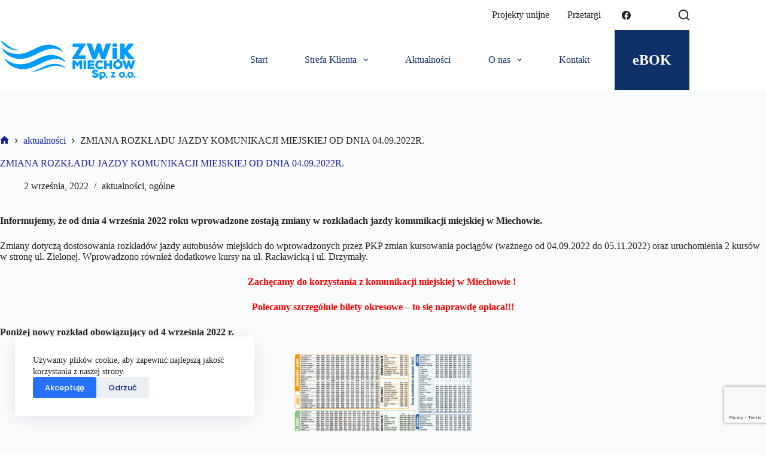

--- FILE ---
content_type: text/html; charset=UTF-8
request_url: https://zwikmiechow.pl/zmiana-rozkladu-jazdy-komunikacji-miejskiej-od-dnia-04-09-2022r/
body_size: 28357
content:
<!doctype html><html dir="ltr" lang="pl-PL" prefix="og: https://ogp.me/ns#"><head><meta charset="UTF-8"><meta name="viewport" content="width=device-width, initial-scale=1, maximum-scale=5, viewport-fit=cover"><link rel="stylesheet" media="print" onload="this.onload=null;this.media='all';" id="ao_optimized_gfonts" href="https://fonts.googleapis.com/css?family=Poppins:400,500,600,700,800&amp;display=swap"><link rel="profile" href="https://gmpg.org/xfn/11"><title>ZMIANA ROZKŁADU JAZDY KOMUNIKACJI MIEJSKIEJ OD DNIA 04.09.2022R. - Zakład Wodociągów i Kanalizacji w Miechowie Sp. z o.o.</title><style>img:is([sizes="auto" i], [sizes^="auto," i]) { contain-intrinsic-size: 3000px 1500px }</style><meta name="description" content="Informujemy, że od dnia 4 września 2022 roku wprowadzone zostają zmiany w rozkładach jazdy komunikacji miejskiej w Miechowie. Zmiany dotyczą dostosowania rozkładów jazdy autobusów miejskich do wprowadzonych przez PKP zmian kursowania pociągów (ważnego od 04.09.2022 do 05.11.2022) oraz uruchomienia 2 kursów w stronę ul. Zielonej. Wprowadzono również dodatkowe kursy na ul. Racławicką i ul. Drzymały." /><meta name="robots" content="max-image-preview:large" /><meta name="author" content="zwik"/><link rel="canonical" href="https://zwikmiechow.pl/zmiana-rozkladu-jazdy-komunikacji-miejskiej-od-dnia-04-09-2022r/" /><meta name="generator" content="All in One SEO (AIOSEO) 4.7.8" /><meta property="og:locale" content="pl_PL" /><meta property="og:site_name" content="Zakład Wodociągów i Kanalizacji w Miechowie Sp. z o.o. -" /><meta property="og:type" content="article" /><meta property="og:title" content="ZMIANA ROZKŁADU JAZDY KOMUNIKACJI MIEJSKIEJ OD DNIA 04.09.2022R. - Zakład Wodociągów i Kanalizacji w Miechowie Sp. z o.o." /><meta property="og:description" content="Informujemy, że od dnia 4 września 2022 roku wprowadzone zostają zmiany w rozkładach jazdy komunikacji miejskiej w Miechowie. Zmiany dotyczą dostosowania rozkładów jazdy autobusów miejskich do wprowadzonych przez PKP zmian kursowania pociągów (ważnego od 04.09.2022 do 05.11.2022) oraz uruchomienia 2 kursów w stronę ul. Zielonej. Wprowadzono również dodatkowe kursy na ul. Racławicką i ul. Drzymały." /><meta property="og:url" content="https://zwikmiechow.pl/zmiana-rozkladu-jazdy-komunikacji-miejskiej-od-dnia-04-09-2022r/" /><meta property="og:image" content="https://zwikmiechow.pl/wp-content/uploads/2025/02/logo-zwik.png" /><meta property="og:image:secure_url" content="https://zwikmiechow.pl/wp-content/uploads/2025/02/logo-zwik.png" /><meta property="article:published_time" content="2022-09-02T05:08:11+00:00" /><meta property="article:modified_time" content="2022-09-05T05:14:44+00:00" /><meta name="twitter:card" content="summary_large_image" /><meta name="twitter:title" content="ZMIANA ROZKŁADU JAZDY KOMUNIKACJI MIEJSKIEJ OD DNIA 04.09.2022R. - Zakład Wodociągów i Kanalizacji w Miechowie Sp. z o.o." /><meta name="twitter:description" content="Informujemy, że od dnia 4 września 2022 roku wprowadzone zostają zmiany w rozkładach jazdy komunikacji miejskiej w Miechowie. Zmiany dotyczą dostosowania rozkładów jazdy autobusów miejskich do wprowadzonych przez PKP zmian kursowania pociągów (ważnego od 04.09.2022 do 05.11.2022) oraz uruchomienia 2 kursów w stronę ul. Zielonej. Wprowadzono również dodatkowe kursy na ul. Racławicką i ul. Drzymały." /><meta name="twitter:image" content="https://zwikmiechow.pl/wp-content/uploads/2025/02/logo-zwik.png" /> <script type="application/ld+json" class="aioseo-schema">{"@context":"https:\/\/schema.org","@graph":[{"@type":"BlogPosting","@id":"https:\/\/zwikmiechow.pl\/zmiana-rozkladu-jazdy-komunikacji-miejskiej-od-dnia-04-09-2022r\/#blogposting","name":"ZMIANA ROZK\u0141ADU JAZDY KOMUNIKACJI MIEJSKIEJ OD DNIA 04.09.2022R. - Zak\u0142ad Wodoci\u0105g\u00f3w i Kanalizacji w Miechowie Sp. z o.o.","headline":"ZMIANA ROZK\u0141ADU JAZDY KOMUNIKACJI MIEJSKIEJ OD DNIA 04.09.2022R.","author":{"@id":"https:\/\/zwikmiechow.pl\/author\/zwik\/#author"},"publisher":{"@id":"https:\/\/zwikmiechow.pl\/#organization"},"image":{"@type":"ImageObject","url":"http:\/\/zwikmiechow.pl\/wp-content\/uploads\/2022\/09\/2208DL-ulotka-rozkladB.jpg","@id":"https:\/\/zwikmiechow.pl\/zmiana-rozkladu-jazdy-komunikacji-miejskiej-od-dnia-04-09-2022r\/#articleImage"},"datePublished":"2022-09-02T05:08:11+00:00","dateModified":"2022-09-05T05:14:44+00:00","inLanguage":"pl-PL","mainEntityOfPage":{"@id":"https:\/\/zwikmiechow.pl\/zmiana-rozkladu-jazdy-komunikacji-miejskiej-od-dnia-04-09-2022r\/#webpage"},"isPartOf":{"@id":"https:\/\/zwikmiechow.pl\/zmiana-rozkladu-jazdy-komunikacji-miejskiej-od-dnia-04-09-2022r\/#webpage"},"articleSection":"aktualno\u015bci, og\u00f3lne"},{"@type":"BreadcrumbList","@id":"https:\/\/zwikmiechow.pl\/zmiana-rozkladu-jazdy-komunikacji-miejskiej-od-dnia-04-09-2022r\/#breadcrumblist","itemListElement":[{"@type":"ListItem","@id":"https:\/\/zwikmiechow.pl\/#listItem","position":1,"name":"Dom","item":"https:\/\/zwikmiechow.pl\/","nextItem":{"@type":"ListItem","@id":"https:\/\/zwikmiechow.pl\/zmiana-rozkladu-jazdy-komunikacji-miejskiej-od-dnia-04-09-2022r\/#listItem","name":"ZMIANA ROZK\u0141ADU JAZDY KOMUNIKACJI MIEJSKIEJ OD DNIA 04.09.2022R."}},{"@type":"ListItem","@id":"https:\/\/zwikmiechow.pl\/zmiana-rozkladu-jazdy-komunikacji-miejskiej-od-dnia-04-09-2022r\/#listItem","position":2,"name":"ZMIANA ROZK\u0141ADU JAZDY KOMUNIKACJI MIEJSKIEJ OD DNIA 04.09.2022R.","previousItem":{"@type":"ListItem","@id":"https:\/\/zwikmiechow.pl\/#listItem","name":"Dom"}}]},{"@type":"Organization","@id":"https:\/\/zwikmiechow.pl\/#organization","name":"Zak\u0142ad Wodoci\u0105g\u00f3w i Kanalizacji w Miechowie Sp. z o.o.","url":"https:\/\/zwikmiechow.pl\/","telephone":"+48413831119","logo":{"@type":"ImageObject","url":"https:\/\/zwikmiechow.pl\/wp-content\/uploads\/2025\/02\/logo-zwik.png","@id":"https:\/\/zwikmiechow.pl\/zmiana-rozkladu-jazdy-komunikacji-miejskiej-od-dnia-04-09-2022r\/#organizationLogo","width":350,"height":100,"caption":"logo zwik"},"image":{"@id":"https:\/\/zwikmiechow.pl\/zmiana-rozkladu-jazdy-komunikacji-miejskiej-od-dnia-04-09-2022r\/#organizationLogo"}},{"@type":"Person","@id":"https:\/\/zwikmiechow.pl\/author\/zwik\/#author","url":"https:\/\/zwikmiechow.pl\/author\/zwik\/","name":"zwik","image":{"@type":"ImageObject","@id":"https:\/\/zwikmiechow.pl\/zmiana-rozkladu-jazdy-komunikacji-miejskiej-od-dnia-04-09-2022r\/#authorImage","url":"https:\/\/secure.gravatar.com\/avatar\/68ff3be0678cdccf4bed79a9c83e40b3?s=96&d=mm&r=g","width":96,"height":96,"caption":"zwik"}},{"@type":"WebPage","@id":"https:\/\/zwikmiechow.pl\/zmiana-rozkladu-jazdy-komunikacji-miejskiej-od-dnia-04-09-2022r\/#webpage","url":"https:\/\/zwikmiechow.pl\/zmiana-rozkladu-jazdy-komunikacji-miejskiej-od-dnia-04-09-2022r\/","name":"ZMIANA ROZK\u0141ADU JAZDY KOMUNIKACJI MIEJSKIEJ OD DNIA 04.09.2022R. - Zak\u0142ad Wodoci\u0105g\u00f3w i Kanalizacji w Miechowie Sp. z o.o.","description":"Informujemy, \u017ce od dnia 4 wrze\u015bnia 2022 roku wprowadzone zostaj\u0105 zmiany w rozk\u0142adach jazdy komunikacji miejskiej w Miechowie. Zmiany dotycz\u0105 dostosowania rozk\u0142ad\u00f3w jazdy autobus\u00f3w miejskich do wprowadzonych przez PKP zmian kursowania poci\u0105g\u00f3w (wa\u017cnego od 04.09.2022 do 05.11.2022) oraz uruchomienia 2 kurs\u00f3w w stron\u0119 ul. Zielonej. Wprowadzono r\u00f3wnie\u017c dodatkowe kursy na ul. Rac\u0142awick\u0105 i ul. Drzyma\u0142y.","inLanguage":"pl-PL","isPartOf":{"@id":"https:\/\/zwikmiechow.pl\/#website"},"breadcrumb":{"@id":"https:\/\/zwikmiechow.pl\/zmiana-rozkladu-jazdy-komunikacji-miejskiej-od-dnia-04-09-2022r\/#breadcrumblist"},"author":{"@id":"https:\/\/zwikmiechow.pl\/author\/zwik\/#author"},"creator":{"@id":"https:\/\/zwikmiechow.pl\/author\/zwik\/#author"},"datePublished":"2022-09-02T05:08:11+00:00","dateModified":"2022-09-05T05:14:44+00:00"},{"@type":"WebSite","@id":"https:\/\/zwikmiechow.pl\/#website","url":"https:\/\/zwikmiechow.pl\/","name":"Zak\u0142ad Wodoci\u0105g\u00f3w i Kanalizacji w Miechowie Sp. z o.o.","inLanguage":"pl-PL","publisher":{"@id":"https:\/\/zwikmiechow.pl\/#organization"}}]}</script> <link href='https://fonts.gstatic.com' crossorigin='anonymous' rel='preconnect' /><link rel="alternate" type="application/rss+xml" title="Zakład Wodociągów i Kanalizacji w Miechowie Sp. z o.o. &raquo; Kanał z wpisami" href="https://zwikmiechow.pl/feed/" /><link rel="alternate" type="application/rss+xml" title="Zakład Wodociągów i Kanalizacji w Miechowie Sp. z o.o. &raquo; Kanał z komentarzami" href="https://zwikmiechow.pl/comments/feed/" /><link rel='stylesheet' id='blocksy-dynamic-global-css' href='https://zwikmiechow.pl/wp-content/uploads/blocksy/css/global.css?ver=94793' media='all' /><link rel='stylesheet' id='wp-block-library-css' href='https://zwikmiechow.pl/wp-includes/css/dist/block-library/style.min.css?ver=6.7.4' media='all' /><style id='global-styles-inline-css'>:root{--wp--preset--aspect-ratio--square: 1;--wp--preset--aspect-ratio--4-3: 4/3;--wp--preset--aspect-ratio--3-4: 3/4;--wp--preset--aspect-ratio--3-2: 3/2;--wp--preset--aspect-ratio--2-3: 2/3;--wp--preset--aspect-ratio--16-9: 16/9;--wp--preset--aspect-ratio--9-16: 9/16;--wp--preset--color--black: #000000;--wp--preset--color--cyan-bluish-gray: #abb8c3;--wp--preset--color--white: #ffffff;--wp--preset--color--pale-pink: #f78da7;--wp--preset--color--vivid-red: #cf2e2e;--wp--preset--color--luminous-vivid-orange: #ff6900;--wp--preset--color--luminous-vivid-amber: #fcb900;--wp--preset--color--light-green-cyan: #7bdcb5;--wp--preset--color--vivid-green-cyan: #00d084;--wp--preset--color--pale-cyan-blue: #8ed1fc;--wp--preset--color--vivid-cyan-blue: #0693e3;--wp--preset--color--vivid-purple: #9b51e0;--wp--preset--color--palette-color-1: var(--theme-palette-color-1, #2872fa);--wp--preset--color--palette-color-2: var(--theme-palette-color-2, #1559ed);--wp--preset--color--palette-color-3: var(--theme-palette-color-3, #12229b);--wp--preset--color--palette-color-4: var(--theme-palette-color-4, #222221);--wp--preset--color--palette-color-5: var(--theme-palette-color-5, #0d3067);--wp--preset--color--palette-color-6: var(--theme-palette-color-6, #676767);--wp--preset--color--palette-color-7: var(--theme-palette-color-7, #FAFBFC);--wp--preset--color--palette-color-8: var(--theme-palette-color-8, #ffffff);--wp--preset--gradient--vivid-cyan-blue-to-vivid-purple: linear-gradient(135deg,rgba(6,147,227,1) 0%,rgb(155,81,224) 100%);--wp--preset--gradient--light-green-cyan-to-vivid-green-cyan: linear-gradient(135deg,rgb(122,220,180) 0%,rgb(0,208,130) 100%);--wp--preset--gradient--luminous-vivid-amber-to-luminous-vivid-orange: linear-gradient(135deg,rgba(252,185,0,1) 0%,rgba(255,105,0,1) 100%);--wp--preset--gradient--luminous-vivid-orange-to-vivid-red: linear-gradient(135deg,rgba(255,105,0,1) 0%,rgb(207,46,46) 100%);--wp--preset--gradient--very-light-gray-to-cyan-bluish-gray: linear-gradient(135deg,rgb(238,238,238) 0%,rgb(169,184,195) 100%);--wp--preset--gradient--cool-to-warm-spectrum: linear-gradient(135deg,rgb(74,234,220) 0%,rgb(151,120,209) 20%,rgb(207,42,186) 40%,rgb(238,44,130) 60%,rgb(251,105,98) 80%,rgb(254,248,76) 100%);--wp--preset--gradient--blush-light-purple: linear-gradient(135deg,rgb(255,206,236) 0%,rgb(152,150,240) 100%);--wp--preset--gradient--blush-bordeaux: linear-gradient(135deg,rgb(254,205,165) 0%,rgb(254,45,45) 50%,rgb(107,0,62) 100%);--wp--preset--gradient--luminous-dusk: linear-gradient(135deg,rgb(255,203,112) 0%,rgb(199,81,192) 50%,rgb(65,88,208) 100%);--wp--preset--gradient--pale-ocean: linear-gradient(135deg,rgb(255,245,203) 0%,rgb(182,227,212) 50%,rgb(51,167,181) 100%);--wp--preset--gradient--electric-grass: linear-gradient(135deg,rgb(202,248,128) 0%,rgb(113,206,126) 100%);--wp--preset--gradient--midnight: linear-gradient(135deg,rgb(2,3,129) 0%,rgb(40,116,252) 100%);--wp--preset--gradient--juicy-peach: linear-gradient(to right, #ffecd2 0%, #fcb69f 100%);--wp--preset--gradient--young-passion: linear-gradient(to right, #ff8177 0%, #ff867a 0%, #ff8c7f 21%, #f99185 52%, #cf556c 78%, #b12a5b 100%);--wp--preset--gradient--true-sunset: linear-gradient(to right, #fa709a 0%, #fee140 100%);--wp--preset--gradient--morpheus-den: linear-gradient(to top, #30cfd0 0%, #330867 100%);--wp--preset--gradient--plum-plate: linear-gradient(135deg, #667eea 0%, #764ba2 100%);--wp--preset--gradient--aqua-splash: linear-gradient(15deg, #13547a 0%, #80d0c7 100%);--wp--preset--gradient--love-kiss: linear-gradient(to top, #ff0844 0%, #ffb199 100%);--wp--preset--gradient--new-retrowave: linear-gradient(to top, #3b41c5 0%, #a981bb 49%, #ffc8a9 100%);--wp--preset--gradient--plum-bath: linear-gradient(to top, #cc208e 0%, #6713d2 100%);--wp--preset--gradient--high-flight: linear-gradient(to right, #0acffe 0%, #495aff 100%);--wp--preset--gradient--teen-party: linear-gradient(-225deg, #FF057C 0%, #8D0B93 50%, #321575 100%);--wp--preset--gradient--fabled-sunset: linear-gradient(-225deg, #231557 0%, #44107A 29%, #FF1361 67%, #FFF800 100%);--wp--preset--gradient--arielle-smile: radial-gradient(circle 248px at center, #16d9e3 0%, #30c7ec 47%, #46aef7 100%);--wp--preset--gradient--itmeo-branding: linear-gradient(180deg, #2af598 0%, #009efd 100%);--wp--preset--gradient--deep-blue: linear-gradient(to right, #6a11cb 0%, #2575fc 100%);--wp--preset--gradient--strong-bliss: linear-gradient(to right, #f78ca0 0%, #f9748f 19%, #fd868c 60%, #fe9a8b 100%);--wp--preset--gradient--sweet-period: linear-gradient(to top, #3f51b1 0%, #5a55ae 13%, #7b5fac 25%, #8f6aae 38%, #a86aa4 50%, #cc6b8e 62%, #f18271 75%, #f3a469 87%, #f7c978 100%);--wp--preset--gradient--purple-division: linear-gradient(to top, #7028e4 0%, #e5b2ca 100%);--wp--preset--gradient--cold-evening: linear-gradient(to top, #0c3483 0%, #a2b6df 100%, #6b8cce 100%, #a2b6df 100%);--wp--preset--gradient--mountain-rock: linear-gradient(to right, #868f96 0%, #596164 100%);--wp--preset--gradient--desert-hump: linear-gradient(to top, #c79081 0%, #dfa579 100%);--wp--preset--gradient--ethernal-constance: linear-gradient(to top, #09203f 0%, #537895 100%);--wp--preset--gradient--happy-memories: linear-gradient(-60deg, #ff5858 0%, #f09819 100%);--wp--preset--gradient--grown-early: linear-gradient(to top, #0ba360 0%, #3cba92 100%);--wp--preset--gradient--morning-salad: linear-gradient(-225deg, #B7F8DB 0%, #50A7C2 100%);--wp--preset--gradient--night-call: linear-gradient(-225deg, #AC32E4 0%, #7918F2 48%, #4801FF 100%);--wp--preset--gradient--mind-crawl: linear-gradient(-225deg, #473B7B 0%, #3584A7 51%, #30D2BE 100%);--wp--preset--gradient--angel-care: linear-gradient(-225deg, #FFE29F 0%, #FFA99F 48%, #FF719A 100%);--wp--preset--gradient--juicy-cake: linear-gradient(to top, #e14fad 0%, #f9d423 100%);--wp--preset--gradient--rich-metal: linear-gradient(to right, #d7d2cc 0%, #304352 100%);--wp--preset--gradient--mole-hall: linear-gradient(-20deg, #616161 0%, #9bc5c3 100%);--wp--preset--gradient--cloudy-knoxville: linear-gradient(120deg, #fdfbfb 0%, #ebedee 100%);--wp--preset--gradient--soft-grass: linear-gradient(to top, #c1dfc4 0%, #deecdd 100%);--wp--preset--gradient--saint-petersburg: linear-gradient(135deg, #f5f7fa 0%, #c3cfe2 100%);--wp--preset--gradient--everlasting-sky: linear-gradient(135deg, #fdfcfb 0%, #e2d1c3 100%);--wp--preset--gradient--kind-steel: linear-gradient(-20deg, #e9defa 0%, #fbfcdb 100%);--wp--preset--gradient--over-sun: linear-gradient(60deg, #abecd6 0%, #fbed96 100%);--wp--preset--gradient--premium-white: linear-gradient(to top, #d5d4d0 0%, #d5d4d0 1%, #eeeeec 31%, #efeeec 75%, #e9e9e7 100%);--wp--preset--gradient--clean-mirror: linear-gradient(45deg, #93a5cf 0%, #e4efe9 100%);--wp--preset--gradient--wild-apple: linear-gradient(to top, #d299c2 0%, #fef9d7 100%);--wp--preset--gradient--snow-again: linear-gradient(to top, #e6e9f0 0%, #eef1f5 100%);--wp--preset--gradient--confident-cloud: linear-gradient(to top, #dad4ec 0%, #dad4ec 1%, #f3e7e9 100%);--wp--preset--gradient--glass-water: linear-gradient(to top, #dfe9f3 0%, white 100%);--wp--preset--gradient--perfect-white: linear-gradient(-225deg, #E3FDF5 0%, #FFE6FA 100%);--wp--preset--font-size--small: 13px;--wp--preset--font-size--medium: 20px;--wp--preset--font-size--large: clamp(22px, 1.375rem + ((1vw - 3.2px) * 0.625), 30px);--wp--preset--font-size--x-large: clamp(30px, 1.875rem + ((1vw - 3.2px) * 1.563), 50px);--wp--preset--font-size--xx-large: clamp(45px, 2.813rem + ((1vw - 3.2px) * 2.734), 80px);--wp--preset--spacing--20: 0.44rem;--wp--preset--spacing--30: 0.67rem;--wp--preset--spacing--40: 1rem;--wp--preset--spacing--50: 1.5rem;--wp--preset--spacing--60: 2.25rem;--wp--preset--spacing--70: 3.38rem;--wp--preset--spacing--80: 5.06rem;--wp--preset--shadow--natural: 6px 6px 9px rgba(0, 0, 0, 0.2);--wp--preset--shadow--deep: 12px 12px 50px rgba(0, 0, 0, 0.4);--wp--preset--shadow--sharp: 6px 6px 0px rgba(0, 0, 0, 0.2);--wp--preset--shadow--outlined: 6px 6px 0px -3px rgba(255, 255, 255, 1), 6px 6px rgba(0, 0, 0, 1);--wp--preset--shadow--crisp: 6px 6px 0px rgba(0, 0, 0, 1);}:root { --wp--style--global--content-size: var(--theme-block-max-width);--wp--style--global--wide-size: var(--theme-block-wide-max-width); }:where(body) { margin: 0; }.wp-site-blocks > .alignleft { float: left; margin-right: 2em; }.wp-site-blocks > .alignright { float: right; margin-left: 2em; }.wp-site-blocks > .aligncenter { justify-content: center; margin-left: auto; margin-right: auto; }:where(.wp-site-blocks) > * { margin-block-start: var(--theme-content-spacing); margin-block-end: 0; }:where(.wp-site-blocks) > :first-child { margin-block-start: 0; }:where(.wp-site-blocks) > :last-child { margin-block-end: 0; }:root { --wp--style--block-gap: var(--theme-content-spacing); }:root :where(.is-layout-flow) > :first-child{margin-block-start: 0;}:root :where(.is-layout-flow) > :last-child{margin-block-end: 0;}:root :where(.is-layout-flow) > *{margin-block-start: var(--theme-content-spacing);margin-block-end: 0;}:root :where(.is-layout-constrained) > :first-child{margin-block-start: 0;}:root :where(.is-layout-constrained) > :last-child{margin-block-end: 0;}:root :where(.is-layout-constrained) > *{margin-block-start: var(--theme-content-spacing);margin-block-end: 0;}:root :where(.is-layout-flex){gap: var(--theme-content-spacing);}:root :where(.is-layout-grid){gap: var(--theme-content-spacing);}.is-layout-flow > .alignleft{float: left;margin-inline-start: 0;margin-inline-end: 2em;}.is-layout-flow > .alignright{float: right;margin-inline-start: 2em;margin-inline-end: 0;}.is-layout-flow > .aligncenter{margin-left: auto !important;margin-right: auto !important;}.is-layout-constrained > .alignleft{float: left;margin-inline-start: 0;margin-inline-end: 2em;}.is-layout-constrained > .alignright{float: right;margin-inline-start: 2em;margin-inline-end: 0;}.is-layout-constrained > .aligncenter{margin-left: auto !important;margin-right: auto !important;}.is-layout-constrained > :where(:not(.alignleft):not(.alignright):not(.alignfull)){max-width: var(--wp--style--global--content-size);margin-left: auto !important;margin-right: auto !important;}.is-layout-constrained > .alignwide{max-width: var(--wp--style--global--wide-size);}body .is-layout-flex{display: flex;}.is-layout-flex{flex-wrap: wrap;align-items: center;}.is-layout-flex > :is(*, div){margin: 0;}body .is-layout-grid{display: grid;}.is-layout-grid > :is(*, div){margin: 0;}body{padding-top: 0px;padding-right: 0px;padding-bottom: 0px;padding-left: 0px;}.has-black-color{color: var(--wp--preset--color--black) !important;}.has-cyan-bluish-gray-color{color: var(--wp--preset--color--cyan-bluish-gray) !important;}.has-white-color{color: var(--wp--preset--color--white) !important;}.has-pale-pink-color{color: var(--wp--preset--color--pale-pink) !important;}.has-vivid-red-color{color: var(--wp--preset--color--vivid-red) !important;}.has-luminous-vivid-orange-color{color: var(--wp--preset--color--luminous-vivid-orange) !important;}.has-luminous-vivid-amber-color{color: var(--wp--preset--color--luminous-vivid-amber) !important;}.has-light-green-cyan-color{color: var(--wp--preset--color--light-green-cyan) !important;}.has-vivid-green-cyan-color{color: var(--wp--preset--color--vivid-green-cyan) !important;}.has-pale-cyan-blue-color{color: var(--wp--preset--color--pale-cyan-blue) !important;}.has-vivid-cyan-blue-color{color: var(--wp--preset--color--vivid-cyan-blue) !important;}.has-vivid-purple-color{color: var(--wp--preset--color--vivid-purple) !important;}.has-palette-color-1-color{color: var(--wp--preset--color--palette-color-1) !important;}.has-palette-color-2-color{color: var(--wp--preset--color--palette-color-2) !important;}.has-palette-color-3-color{color: var(--wp--preset--color--palette-color-3) !important;}.has-palette-color-4-color{color: var(--wp--preset--color--palette-color-4) !important;}.has-palette-color-5-color{color: var(--wp--preset--color--palette-color-5) !important;}.has-palette-color-6-color{color: var(--wp--preset--color--palette-color-6) !important;}.has-palette-color-7-color{color: var(--wp--preset--color--palette-color-7) !important;}.has-palette-color-8-color{color: var(--wp--preset--color--palette-color-8) !important;}.has-black-background-color{background-color: var(--wp--preset--color--black) !important;}.has-cyan-bluish-gray-background-color{background-color: var(--wp--preset--color--cyan-bluish-gray) !important;}.has-white-background-color{background-color: var(--wp--preset--color--white) !important;}.has-pale-pink-background-color{background-color: var(--wp--preset--color--pale-pink) !important;}.has-vivid-red-background-color{background-color: var(--wp--preset--color--vivid-red) !important;}.has-luminous-vivid-orange-background-color{background-color: var(--wp--preset--color--luminous-vivid-orange) !important;}.has-luminous-vivid-amber-background-color{background-color: var(--wp--preset--color--luminous-vivid-amber) !important;}.has-light-green-cyan-background-color{background-color: var(--wp--preset--color--light-green-cyan) !important;}.has-vivid-green-cyan-background-color{background-color: var(--wp--preset--color--vivid-green-cyan) !important;}.has-pale-cyan-blue-background-color{background-color: var(--wp--preset--color--pale-cyan-blue) !important;}.has-vivid-cyan-blue-background-color{background-color: var(--wp--preset--color--vivid-cyan-blue) !important;}.has-vivid-purple-background-color{background-color: var(--wp--preset--color--vivid-purple) !important;}.has-palette-color-1-background-color{background-color: var(--wp--preset--color--palette-color-1) !important;}.has-palette-color-2-background-color{background-color: var(--wp--preset--color--palette-color-2) !important;}.has-palette-color-3-background-color{background-color: var(--wp--preset--color--palette-color-3) !important;}.has-palette-color-4-background-color{background-color: var(--wp--preset--color--palette-color-4) !important;}.has-palette-color-5-background-color{background-color: var(--wp--preset--color--palette-color-5) !important;}.has-palette-color-6-background-color{background-color: var(--wp--preset--color--palette-color-6) !important;}.has-palette-color-7-background-color{background-color: var(--wp--preset--color--palette-color-7) !important;}.has-palette-color-8-background-color{background-color: var(--wp--preset--color--palette-color-8) !important;}.has-black-border-color{border-color: var(--wp--preset--color--black) !important;}.has-cyan-bluish-gray-border-color{border-color: var(--wp--preset--color--cyan-bluish-gray) !important;}.has-white-border-color{border-color: var(--wp--preset--color--white) !important;}.has-pale-pink-border-color{border-color: var(--wp--preset--color--pale-pink) !important;}.has-vivid-red-border-color{border-color: var(--wp--preset--color--vivid-red) !important;}.has-luminous-vivid-orange-border-color{border-color: var(--wp--preset--color--luminous-vivid-orange) !important;}.has-luminous-vivid-amber-border-color{border-color: var(--wp--preset--color--luminous-vivid-amber) !important;}.has-light-green-cyan-border-color{border-color: var(--wp--preset--color--light-green-cyan) !important;}.has-vivid-green-cyan-border-color{border-color: var(--wp--preset--color--vivid-green-cyan) !important;}.has-pale-cyan-blue-border-color{border-color: var(--wp--preset--color--pale-cyan-blue) !important;}.has-vivid-cyan-blue-border-color{border-color: var(--wp--preset--color--vivid-cyan-blue) !important;}.has-vivid-purple-border-color{border-color: var(--wp--preset--color--vivid-purple) !important;}.has-palette-color-1-border-color{border-color: var(--wp--preset--color--palette-color-1) !important;}.has-palette-color-2-border-color{border-color: var(--wp--preset--color--palette-color-2) !important;}.has-palette-color-3-border-color{border-color: var(--wp--preset--color--palette-color-3) !important;}.has-palette-color-4-border-color{border-color: var(--wp--preset--color--palette-color-4) !important;}.has-palette-color-5-border-color{border-color: var(--wp--preset--color--palette-color-5) !important;}.has-palette-color-6-border-color{border-color: var(--wp--preset--color--palette-color-6) !important;}.has-palette-color-7-border-color{border-color: var(--wp--preset--color--palette-color-7) !important;}.has-palette-color-8-border-color{border-color: var(--wp--preset--color--palette-color-8) !important;}.has-vivid-cyan-blue-to-vivid-purple-gradient-background{background: var(--wp--preset--gradient--vivid-cyan-blue-to-vivid-purple) !important;}.has-light-green-cyan-to-vivid-green-cyan-gradient-background{background: var(--wp--preset--gradient--light-green-cyan-to-vivid-green-cyan) !important;}.has-luminous-vivid-amber-to-luminous-vivid-orange-gradient-background{background: var(--wp--preset--gradient--luminous-vivid-amber-to-luminous-vivid-orange) !important;}.has-luminous-vivid-orange-to-vivid-red-gradient-background{background: var(--wp--preset--gradient--luminous-vivid-orange-to-vivid-red) !important;}.has-very-light-gray-to-cyan-bluish-gray-gradient-background{background: var(--wp--preset--gradient--very-light-gray-to-cyan-bluish-gray) !important;}.has-cool-to-warm-spectrum-gradient-background{background: var(--wp--preset--gradient--cool-to-warm-spectrum) !important;}.has-blush-light-purple-gradient-background{background: var(--wp--preset--gradient--blush-light-purple) !important;}.has-blush-bordeaux-gradient-background{background: var(--wp--preset--gradient--blush-bordeaux) !important;}.has-luminous-dusk-gradient-background{background: var(--wp--preset--gradient--luminous-dusk) !important;}.has-pale-ocean-gradient-background{background: var(--wp--preset--gradient--pale-ocean) !important;}.has-electric-grass-gradient-background{background: var(--wp--preset--gradient--electric-grass) !important;}.has-midnight-gradient-background{background: var(--wp--preset--gradient--midnight) !important;}.has-juicy-peach-gradient-background{background: var(--wp--preset--gradient--juicy-peach) !important;}.has-young-passion-gradient-background{background: var(--wp--preset--gradient--young-passion) !important;}.has-true-sunset-gradient-background{background: var(--wp--preset--gradient--true-sunset) !important;}.has-morpheus-den-gradient-background{background: var(--wp--preset--gradient--morpheus-den) !important;}.has-plum-plate-gradient-background{background: var(--wp--preset--gradient--plum-plate) !important;}.has-aqua-splash-gradient-background{background: var(--wp--preset--gradient--aqua-splash) !important;}.has-love-kiss-gradient-background{background: var(--wp--preset--gradient--love-kiss) !important;}.has-new-retrowave-gradient-background{background: var(--wp--preset--gradient--new-retrowave) !important;}.has-plum-bath-gradient-background{background: var(--wp--preset--gradient--plum-bath) !important;}.has-high-flight-gradient-background{background: var(--wp--preset--gradient--high-flight) !important;}.has-teen-party-gradient-background{background: var(--wp--preset--gradient--teen-party) !important;}.has-fabled-sunset-gradient-background{background: var(--wp--preset--gradient--fabled-sunset) !important;}.has-arielle-smile-gradient-background{background: var(--wp--preset--gradient--arielle-smile) !important;}.has-itmeo-branding-gradient-background{background: var(--wp--preset--gradient--itmeo-branding) !important;}.has-deep-blue-gradient-background{background: var(--wp--preset--gradient--deep-blue) !important;}.has-strong-bliss-gradient-background{background: var(--wp--preset--gradient--strong-bliss) !important;}.has-sweet-period-gradient-background{background: var(--wp--preset--gradient--sweet-period) !important;}.has-purple-division-gradient-background{background: var(--wp--preset--gradient--purple-division) !important;}.has-cold-evening-gradient-background{background: var(--wp--preset--gradient--cold-evening) !important;}.has-mountain-rock-gradient-background{background: var(--wp--preset--gradient--mountain-rock) !important;}.has-desert-hump-gradient-background{background: var(--wp--preset--gradient--desert-hump) !important;}.has-ethernal-constance-gradient-background{background: var(--wp--preset--gradient--ethernal-constance) !important;}.has-happy-memories-gradient-background{background: var(--wp--preset--gradient--happy-memories) !important;}.has-grown-early-gradient-background{background: var(--wp--preset--gradient--grown-early) !important;}.has-morning-salad-gradient-background{background: var(--wp--preset--gradient--morning-salad) !important;}.has-night-call-gradient-background{background: var(--wp--preset--gradient--night-call) !important;}.has-mind-crawl-gradient-background{background: var(--wp--preset--gradient--mind-crawl) !important;}.has-angel-care-gradient-background{background: var(--wp--preset--gradient--angel-care) !important;}.has-juicy-cake-gradient-background{background: var(--wp--preset--gradient--juicy-cake) !important;}.has-rich-metal-gradient-background{background: var(--wp--preset--gradient--rich-metal) !important;}.has-mole-hall-gradient-background{background: var(--wp--preset--gradient--mole-hall) !important;}.has-cloudy-knoxville-gradient-background{background: var(--wp--preset--gradient--cloudy-knoxville) !important;}.has-soft-grass-gradient-background{background: var(--wp--preset--gradient--soft-grass) !important;}.has-saint-petersburg-gradient-background{background: var(--wp--preset--gradient--saint-petersburg) !important;}.has-everlasting-sky-gradient-background{background: var(--wp--preset--gradient--everlasting-sky) !important;}.has-kind-steel-gradient-background{background: var(--wp--preset--gradient--kind-steel) !important;}.has-over-sun-gradient-background{background: var(--wp--preset--gradient--over-sun) !important;}.has-premium-white-gradient-background{background: var(--wp--preset--gradient--premium-white) !important;}.has-clean-mirror-gradient-background{background: var(--wp--preset--gradient--clean-mirror) !important;}.has-wild-apple-gradient-background{background: var(--wp--preset--gradient--wild-apple) !important;}.has-snow-again-gradient-background{background: var(--wp--preset--gradient--snow-again) !important;}.has-confident-cloud-gradient-background{background: var(--wp--preset--gradient--confident-cloud) !important;}.has-glass-water-gradient-background{background: var(--wp--preset--gradient--glass-water) !important;}.has-perfect-white-gradient-background{background: var(--wp--preset--gradient--perfect-white) !important;}.has-small-font-size{font-size: var(--wp--preset--font-size--small) !important;}.has-medium-font-size{font-size: var(--wp--preset--font-size--medium) !important;}.has-large-font-size{font-size: var(--wp--preset--font-size--large) !important;}.has-x-large-font-size{font-size: var(--wp--preset--font-size--x-large) !important;}.has-xx-large-font-size{font-size: var(--wp--preset--font-size--xx-large) !important;}
:root :where(.wp-block-pullquote){font-size: clamp(0.984em, 0.984rem + ((1vw - 0.2em) * 0.645), 1.5em);line-height: 1.6;}</style><link rel='stylesheet' id='contact-form-7-css' href='https://zwikmiechow.pl/wp-content/cache/autoptimize/css/autoptimize_single_3fd2afa98866679439097f4ab102fe0a.css?ver=6.0.3' media='all' /><link rel='stylesheet' id='widgetopts-styles-css' href='https://zwikmiechow.pl/wp-content/cache/autoptimize/css/autoptimize_single_47c53c6ddea8675d3514d99fe66dd2e6.css?ver=4.0.9' media='all' /><link rel='stylesheet' id='ct-main-styles-css' href='https://zwikmiechow.pl/wp-content/themes/blocksy/static/bundle/main.min.css?ver=2.0.86' media='all' /><link rel='stylesheet' id='ct-page-title-styles-css' href='https://zwikmiechow.pl/wp-content/themes/blocksy/static/bundle/page-title.min.css?ver=2.0.86' media='all' /><link rel='stylesheet' id='ct-posts-nav-styles-css' href='https://zwikmiechow.pl/wp-content/themes/blocksy/static/bundle/posts-nav.min.css?ver=2.0.86' media='all' /><link rel='stylesheet' id='ct-cf-7-styles-css' href='https://zwikmiechow.pl/wp-content/themes/blocksy/static/bundle/cf-7.min.css?ver=2.0.86' media='all' /><link rel='stylesheet' id='ct-stackable-styles-css' href='https://zwikmiechow.pl/wp-content/themes/blocksy/static/bundle/stackable.min.css?ver=2.0.86' media='all' /><link rel="https://api.w.org/" href="https://zwikmiechow.pl/wp-json/" /><link rel="alternate" title="JSON" type="application/json" href="https://zwikmiechow.pl/wp-json/wp/v2/posts/2610" /><link rel="EditURI" type="application/rsd+xml" title="RSD" href="https://zwikmiechow.pl/xmlrpc.php?rsd" /><meta name="generator" content="WordPress 6.7.4" /><link rel='shortlink' href='https://zwikmiechow.pl/?p=2610' /><link rel="alternate" title="oEmbed (JSON)" type="application/json+oembed" href="https://zwikmiechow.pl/wp-json/oembed/1.0/embed?url=https%3A%2F%2Fzwikmiechow.pl%2Fzmiana-rozkladu-jazdy-komunikacji-miejskiej-od-dnia-04-09-2022r%2F" /><link rel="alternate" title="oEmbed (XML)" type="text/xml+oembed" href="https://zwikmiechow.pl/wp-json/oembed/1.0/embed?url=https%3A%2F%2Fzwikmiechow.pl%2Fzmiana-rozkladu-jazdy-komunikacji-miejskiej-od-dnia-04-09-2022r%2F&#038;format=xml" /> <noscript><link rel='stylesheet' href='https://zwikmiechow.pl/wp-content/themes/blocksy/static/bundle/no-scripts.min.css' type='text/css'></noscript><link rel="icon" href="https://zwikmiechow.pl/wp-content/uploads/2025/02/favicon-150x150.png" sizes="32x32" /><link rel="icon" href="https://zwikmiechow.pl/wp-content/uploads/2025/02/favicon-300x300.png" sizes="192x192" /><link rel="apple-touch-icon" href="https://zwikmiechow.pl/wp-content/uploads/2025/02/favicon-300x300.png" /><meta name="msapplication-TileImage" content="https://zwikmiechow.pl/wp-content/uploads/2025/02/favicon-300x300.png" /><style id="wp-custom-css">.page-id-21 .ct-container-full {
	padding-top: 0;
}
.ct-container {
  border-top: 1px solid #222221;
}
.site-main {margin-top: 15px;}

.page-id-21 #main {margin-top:0;}

#nav_menu-3 li {
	padding-bottom:10px;
}
#nav_menu-3 li a {color:#676767;}

.menuebok {background: #0d3067;}
.menuebok a {color: #fff !important;
  --theme-text-transform: none !important;
  font-weight: 800 !important;
  font-size: 24px !important;
  padding-left: 30px !important;
  padding-right: 30px !important;}
.menuebok a::after {display: none;}

#footer h3::before {
   content: "";
   width: 30%;
   height: 1px;
   background-color: white;
   position: absolute;
   top: 2.5em;
   left: 0;	
}
#footer h3 {font-size:21px; letter-spacing:-0.5px; font-weight:800; padding-bottom:25px}

.boldthis {font-weight:800;}

#footer a {color:white;}
#footer li a:hover {padding-left:5px;}
#footer li {padding-bottom:16px}

#footer #block-7 {margin-top: 10px;}

#Warstwa_1-86421 {
	width: 142px;
  height: 65px;
}

#Warstwa_1-23130 {
	width: 213px;
  height: 60px;
}

.boxes .stk-column-wrapper:hover {background:#efefef;}

.boxes p a {color:#676767; text-decoration:none;}
.boxes p a:hover {color:#000000;}

#recent-posts-3 li {
	padding-bottom:20px;
}

#e-doreczenia {max-width:152px;}
#tlumaczjm {max-width: 235px;}

.stk-link svg:hover {opacity:0.7;}

.wpcf7-not-valid-tip {color: darkred;}</style></head><body class="post-template-default single single-post postid-2610 single-format-standard wp-custom-logo wp-embed-responsive stk--is-blocksy-theme" data-link="type-2" data-prefix="single_blog_post" data-header="type-1:sticky" data-footer="type-1"> <a class="skip-link screen-reader-text" href="#main">Przejdź do treści</a><div class="ct-drawer-canvas" data-location="start"><div id="search-modal" class="ct-panel" data-behaviour="modal" aria-label="Szukaj modalnie" inert><div class="ct-panel-actions"> <button class="ct-toggle-close" data-type="type-1" aria-label="Zamknij okno wyszukiwania"> <svg class="ct-icon" width="12" height="12" viewBox="0 0 15 15"><path d="M1 15a1 1 0 01-.71-.29 1 1 0 010-1.41l5.8-5.8-5.8-5.8A1 1 0 011.7.29l5.8 5.8 5.8-5.8a1 1 0 011.41 1.41l-5.8 5.8 5.8 5.8a1 1 0 01-1.41 1.41l-5.8-5.8-5.8 5.8A1 1 0 011 15z"/></svg> </button></div><div class="ct-panel-content"><form role="search" method="get" class="ct-search-form"  action="https://zwikmiechow.pl/" aria-haspopup="listbox" data-live-results="thumbs"> <input type="search" class="modal-field" placeholder="Szukaj" value="" name="s" autocomplete="off" title="Szukaj..." aria-label="Szukaj..."><div class="ct-search-form-controls"> <button type="submit" class="wp-element-button" data-button="icon" aria-label="Przycisk wyszukiwania"> <svg class="ct-icon ct-search-button-content" aria-hidden="true" width="15" height="15" viewBox="0 0 15 15"><path d="M14.8,13.7L12,11c0.9-1.2,1.5-2.6,1.5-4.2c0-3.7-3-6.8-6.8-6.8S0,3,0,6.8s3,6.8,6.8,6.8c1.6,0,3.1-0.6,4.2-1.5l2.8,2.8c0.1,0.1,0.3,0.2,0.5,0.2s0.4-0.1,0.5-0.2C15.1,14.5,15.1,14,14.8,13.7z M1.5,6.8c0-2.9,2.4-5.2,5.2-5.2S12,3.9,12,6.8S9.6,12,6.8,12S1.5,9.6,1.5,6.8z"/></svg> <span class="ct-ajax-loader"> <svg viewBox="0 0 24 24"> <circle cx="12" cy="12" r="10" opacity="0.2" fill="none" stroke="currentColor" stroke-miterlimit="10" stroke-width="2"/> <path d="m12,2c5.52,0,10,4.48,10,10" fill="none" stroke="currentColor" stroke-linecap="round" stroke-miterlimit="10" stroke-width="2"> <animateTransform
 attributeName="transform"
 attributeType="XML"
 type="rotate"
 dur="0.6s"
 from="0 12 12"
 to="360 12 12"
 repeatCount="indefinite"
 /> </path> </svg> </span> </button> <input type="hidden" name="ct_post_type" value="post:page"> <input type="hidden" value="5cb1a96455" class="ct-live-results-nonce"></div><div class="screen-reader-text" aria-live="polite" role="status"> Brak wyników</div></form></div></div><div id="offcanvas" class="ct-panel ct-header" data-behaviour="right-side" aria-label="Tryb modalny Offcanvas" inert=""><div class="ct-panel-inner"><div class="ct-panel-actions"> <button class="ct-toggle-close" data-type="type-1" aria-label="Zamknij edytor"> <svg class="ct-icon" width="12" height="12" viewBox="0 0 15 15"><path d="M1 15a1 1 0 01-.71-.29 1 1 0 010-1.41l5.8-5.8-5.8-5.8A1 1 0 011.7.29l5.8 5.8 5.8-5.8a1 1 0 011.41 1.41l-5.8 5.8 5.8 5.8a1 1 0 01-1.41 1.41l-5.8-5.8-5.8 5.8A1 1 0 011 15z"/></svg> </button></div><div class="ct-panel-content" data-device="desktop"><div class="ct-panel-content-inner"></div></div><div class="ct-panel-content" data-device="mobile"><div class="ct-panel-content-inner"><nav
 class="mobile-menu menu-container has-submenu"
 data-id="mobile-menu" data-interaction="click" data-toggle-type="type-1" data-submenu-dots="yes"	aria-label="mobile"><ul id="menu-mobile" class=""><li id="menu-item-4186" class="menu-item menu-item-type-custom menu-item-object-custom menu-item-4186"><a href="https://ebok.zwikmiechow.pl/#/login" class="ct-menu-link">eBOK</a></li><li id="menu-item-4163" class="menu-item menu-item-type-post_type menu-item-object-page menu-item-has-children menu-item-4163"><span class="ct-sub-menu-parent"><a href="https://zwikmiechow.pl/strefa-klienta/" class="ct-menu-link">Strefa Klienta</a><button class="ct-toggle-dropdown-mobile" aria-label="Rozwiń menu" aria-haspopup="true" aria-expanded="false"><svg class="ct-icon toggle-icon-2" width="15" height="15" viewBox="0 0 15 15"><path d="M14.1,6.6H8.4V0.9C8.4,0.4,8,0,7.5,0S6.6,0.4,6.6,0.9v5.7H0.9C0.4,6.6,0,7,0,7.5s0.4,0.9,0.9,0.9h5.7v5.7C6.6,14.6,7,15,7.5,15s0.9-0.4,0.9-0.9V8.4h5.7C14.6,8.4,15,8,15,7.5S14.6,6.6,14.1,6.6z"/></svg></button></span><ul class="sub-menu"><li id="menu-item-4169" class="menu-item menu-item-type-post_type menu-item-object-page menu-item-4169"><a href="https://zwikmiechow.pl/strefa-klienta/taryfa-i-cenniki-woda/" class="ct-menu-link">Taryfa i cenniki dostaw wody</a></li><li id="menu-item-4171" class="menu-item menu-item-type-post_type menu-item-object-page menu-item-4171"><a href="https://zwikmiechow.pl/strefa-klienta/pliki-do-pobrania/" class="ct-menu-link">Pliki do pobrania</a></li><li id="menu-item-4172" class="menu-item menu-item-type-post_type menu-item-object-page menu-item-4172"><a href="https://zwikmiechow.pl/przeslij-stan-wodomierza/" class="ct-menu-link">Prześlij stan wodomierza</a></li><li id="menu-item-4173" class="menu-item menu-item-type-post_type menu-item-object-page menu-item-4173"><a href="https://zwikmiechow.pl/strefa-klienta/oproznianie-zbiornikow-bezodplywowych/" class="ct-menu-link">Opróżnianie zbiorników bezodpływowych</a></li><li id="menu-item-4174" class="menu-item menu-item-type-post_type menu-item-object-page menu-item-4174"><a href="https://zwikmiechow.pl/strefa-klienta/ceny-wywozu-nieczystosci-plynnych/" class="ct-menu-link">Ceny wywozu nieczystości płynnych</a></li><li id="menu-item-4175" class="menu-item menu-item-type-post_type menu-item-object-page menu-item-4175"><a href="https://zwikmiechow.pl/strefa-klienta/badania-wody/" class="ct-menu-link">Badania wody</a></li><li id="menu-item-4176" class="menu-item menu-item-type-post_type menu-item-object-page menu-item-4176"><a href="https://zwikmiechow.pl/strefa-klienta/komunikaty/" class="ct-menu-link">Komunikaty</a></li></ul></li><li id="menu-item-4168" class="menu-item menu-item-type-post_type menu-item-object-page current_page_parent menu-item-4168"><a href="https://zwikmiechow.pl/aktualnosci/" class="ct-menu-link">Aktualności</a></li><li id="menu-item-4177" class="menu-item menu-item-type-post_type menu-item-object-page menu-item-has-children menu-item-4177"><span class="ct-sub-menu-parent"><a href="https://zwikmiechow.pl/o-nas/" class="ct-menu-link">O NAS</a><button class="ct-toggle-dropdown-mobile" aria-label="Rozwiń menu" aria-haspopup="true" aria-expanded="false"><svg class="ct-icon toggle-icon-2" width="15" height="15" viewBox="0 0 15 15"><path d="M14.1,6.6H8.4V0.9C8.4,0.4,8,0,7.5,0S6.6,0.4,6.6,0.9v5.7H0.9C0.4,6.6,0,7,0,7.5s0.4,0.9,0.9,0.9h5.7v5.7C6.6,14.6,7,15,7.5,15s0.9-0.4,0.9-0.9V8.4h5.7C14.6,8.4,15,8,15,7.5S14.6,6.6,14.1,6.6z"/></svg></button></span><ul class="sub-menu"><li id="menu-item-4178" class="menu-item menu-item-type-post_type menu-item-object-page menu-item-4178"><a href="https://zwikmiechow.pl/historia/" class="ct-menu-link">Historia</a></li><li id="menu-item-4179" class="menu-item menu-item-type-post_type menu-item-object-page menu-item-4179"><a href="https://zwikmiechow.pl/oczyszczalnia/" class="ct-menu-link">Oczyszczalnia</a></li><li id="menu-item-4181" class="menu-item menu-item-type-post_type menu-item-object-page menu-item-4181"><a href="https://zwikmiechow.pl/galeria/" class="ct-menu-link">Galeria</a></li></ul></li><li id="menu-item-4180" class="menu-item menu-item-type-post_type menu-item-object-page menu-item-4180"><a href="https://zwikmiechow.pl/kontakt/" class="ct-menu-link">Kontakt</a></li><li id="menu-item-4184" class="menu-item menu-item-type-post_type menu-item-object-page menu-item-4184"><a href="https://zwikmiechow.pl/komunikacja/komunikacja-miejska-w-miechowie/" class="ct-menu-link">Komunikacja Miejska w Miechowie</a></li><li id="menu-item-4164" class="menu-item menu-item-type-post_type menu-item-object-page menu-item-4164"><a href="https://zwikmiechow.pl/przetargi/" class="ct-menu-link">Przetargi</a></li><li id="menu-item-4185" class="menu-item menu-item-type-post_type menu-item-object-page menu-item-has-children menu-item-4185"><span class="ct-sub-menu-parent"><a href="https://zwikmiechow.pl/projekty-unijne-i-krajowe/" class="ct-menu-link">Projekty Unijne i krajowe</a><button class="ct-toggle-dropdown-mobile" aria-label="Rozwiń menu" aria-haspopup="true" aria-expanded="false"><svg class="ct-icon toggle-icon-2" width="15" height="15" viewBox="0 0 15 15"><path d="M14.1,6.6H8.4V0.9C8.4,0.4,8,0,7.5,0S6.6,0.4,6.6,0.9v5.7H0.9C0.4,6.6,0,7,0,7.5s0.4,0.9,0.9,0.9h5.7v5.7C6.6,14.6,7,15,7.5,15s0.9-0.4,0.9-0.9V8.4h5.7C14.6,8.4,15,8,15,7.5S14.6,6.6,14.1,6.6z"/></svg></button></span><ul class="sub-menu"><li id="menu-item-4167" class="menu-item menu-item-type-post_type menu-item-object-page menu-item-4167"><a href="https://zwikmiechow.pl/projekty-unijne-i-krajowe/projekty-dofinansowane-przez-unie-europejska/" class="ct-menu-link">Projekty dofinansowane przez Unię Europejską</a></li></ul></li><li id="menu-item-4165" class="menu-item menu-item-type-post_type menu-item-object-page menu-item-4165"><a href="https://zwikmiechow.pl/przerwy-w-dostawie-wody/" class="ct-menu-link">Przerwy w dostawie wody</a></li><li id="menu-item-4183" class="menu-item menu-item-type-post_type menu-item-object-page menu-item-4183"><a href="https://zwikmiechow.pl/cennik-uslug/" class="ct-menu-link">Cennik usług</a></li><li id="menu-item-4182" class="menu-item menu-item-type-post_type menu-item-object-page menu-item-4182"><a href="https://zwikmiechow.pl/ochrona-danych-osobowych/" class="ct-menu-link">Ochrona danych osobowych</a></li><li id="menu-item-4170" class="menu-item menu-item-type-post_type menu-item-object-page menu-item-4170"><a href="https://zwikmiechow.pl/deklaracja-dostepnosci/" class="ct-menu-link">Deklaracja dostępności</a></li></ul></nav></div></div></div></div></div><div id="main-container"><header id="header" class="ct-header" data-id="type-1"><div data-device="desktop"><div data-row="top" data-column-set="1"><div class="ct-container"><div data-column="end" data-placements="1"><div data-items="primary"><nav
 id="header-menu-2"
 class="header-menu-2 menu-container"
 data-id="menu-secondary" data-interaction="hover"	data-menu="type-1"
 data-dropdown="type-1:simple"		data-responsive="no"		aria-label="top-menu"><ul id="menu-top-menu" class="menu"><li id="menu-item-4031" class="menu-item menu-item-type-post_type menu-item-object-page menu-item-4031"><a href="https://zwikmiechow.pl/projekty-unijne-i-krajowe/" class="ct-menu-link">Projekty unijne</a></li><li id="menu-item-4022" class="menu-item menu-item-type-post_type menu-item-object-page menu-item-4022"><a href="https://zwikmiechow.pl/przetargi/" class="ct-menu-link">Przetargi</a></li></ul></nav><div
 class="ct-header-socials "
 data-id="socials"><div class="ct-social-box" data-color="custom" data-icon-size="custom" data-icons-type="simple" > <a href="https://www.facebook.com/profile.php?id=61562707388182" data-network="facebook" aria-label="Facebook"> <span class="ct-icon-container"> <svg
 width="20px"
 height="20px"
 viewBox="0 0 20 20"
 aria-hidden="true"> <path d="M20,10.1c0-5.5-4.5-10-10-10S0,4.5,0,10.1c0,5,3.7,9.1,8.4,9.9v-7H5.9v-2.9h2.5V7.9C8.4,5.4,9.9,4,12.2,4c1.1,0,2.2,0.2,2.2,0.2v2.5h-1.3c-1.2,0-1.6,0.8-1.6,1.6v1.9h2.8L13.9,13h-2.3v7C16.3,19.2,20,15.1,20,10.1z"/> </svg> </span> </a></div></div> <button
 data-toggle-panel="#search-modal"
 class="ct-header-search ct-toggle "
 aria-label="Szukaj"
 data-label="left"
 data-id="search"> <span class="ct-label ct-hidden-sm ct-hidden-md ct-hidden-lg">Szukaj</span> <svg class="ct-icon" aria-hidden="true" width="15" height="15" viewBox="0 0 15 15"><path d="M14.8,13.7L12,11c0.9-1.2,1.5-2.6,1.5-4.2c0-3.7-3-6.8-6.8-6.8S0,3,0,6.8s3,6.8,6.8,6.8c1.6,0,3.1-0.6,4.2-1.5l2.8,2.8c0.1,0.1,0.3,0.2,0.5,0.2s0.4-0.1,0.5-0.2C15.1,14.5,15.1,14,14.8,13.7z M1.5,6.8c0-2.9,2.4-5.2,5.2-5.2S12,3.9,12,6.8S9.6,12,6.8,12S1.5,9.6,1.5,6.8z"/></svg></button></div></div></div></div><div class="ct-sticky-container"><div data-sticky="shrink"><div data-row="middle" data-column-set="2"><div class="ct-container"><div data-column="start" data-placements="1"><div data-items="primary"><div	class="site-branding"
 data-id="logo"		> <a href="https://zwikmiechow.pl/" class="site-logo-container" rel="home" itemprop="url" ><img width="350" height="130" src="https://zwikmiechow.pl/wp-content/uploads/2025/02/zwik.png" class="sticky-logo" alt="logo zwik" decoding="async" srcset="https://zwikmiechow.pl/wp-content/uploads/2025/02/zwik.png 350w, https://zwikmiechow.pl/wp-content/uploads/2025/02/zwik-300x111.png 300w" sizes="(max-width: 350px) 100vw, 350px" /><img width="350" height="100" src="https://zwikmiechow.pl/wp-content/uploads/2025/02/logo-zwik.png" class="default-logo" alt="logo zwik" decoding="async" srcset="https://zwikmiechow.pl/wp-content/uploads/2025/02/logo-zwik.png 350w, https://zwikmiechow.pl/wp-content/uploads/2025/02/logo-zwik-300x86.png 300w" sizes="(max-width: 350px) 100vw, 350px" /></a></div></div></div><div data-column="end" data-placements="1"><div data-items="primary"><nav
 id="header-menu-1"
 class="header-menu-1 menu-container"
 data-id="menu" data-interaction="hover"	data-menu="type-2:center"
 data-dropdown="type-1:simple"	data-stretch	data-responsive="no"		aria-label="menu-glowne"><ul id="menu-menu-glowne" class="menu"><li id="menu-item-3900" class="menu-item menu-item-type-post_type menu-item-object-page menu-item-home menu-item-3900"><a href="https://zwikmiechow.pl/" class="ct-menu-link">Start</a></li><li id="menu-item-3901" class="menu-item menu-item-type-post_type menu-item-object-page menu-item-has-children menu-item-3901 animated-submenu-block"><a href="https://zwikmiechow.pl/strefa-klienta/" class="ct-menu-link">Strefa Klienta<span class="ct-toggle-dropdown-desktop"><svg class="ct-icon" width="8" height="8" viewBox="0 0 15 15"><path d="M2.1,3.2l5.4,5.4l5.4-5.4L15,4.3l-7.5,7.5L0,4.3L2.1,3.2z"/></svg></span></a><button class="ct-toggle-dropdown-desktop-ghost" aria-label="Rozwiń menu" aria-haspopup="true" aria-expanded="false"></button><ul class="sub-menu"><li id="menu-item-3906" class="menu-item menu-item-type-post_type menu-item-object-page menu-item-3906"><a href="https://zwikmiechow.pl/strefa-klienta/taryfa-i-cenniki-woda/" class="ct-menu-link">Taryfa i cenniki dostaw wody</a></li><li id="menu-item-3907" class="menu-item menu-item-type-post_type menu-item-object-page menu-item-3907"><a href="https://zwikmiechow.pl/strefa-klienta/pliki-do-pobrania/" class="ct-menu-link">Pliki do pobrania</a></li><li id="menu-item-4197" class="menu-item menu-item-type-post_type menu-item-object-page menu-item-4197"><a href="https://zwikmiechow.pl/przeslij-stan-wodomierza/" class="ct-menu-link">Prześlij stan wodomierza</a></li><li id="menu-item-3908" class="menu-item menu-item-type-post_type menu-item-object-page menu-item-3908"><a href="https://zwikmiechow.pl/strefa-klienta/oproznianie-zbiornikow-bezodplywowych/" class="ct-menu-link">Opróżnianie zbiorników bezodpływowych</a></li><li id="menu-item-3903" class="menu-item menu-item-type-post_type menu-item-object-page menu-item-3903"><a href="https://zwikmiechow.pl/strefa-klienta/ceny-wywozu-nieczystosci-plynnych/" class="ct-menu-link">Ceny wywozu nieczystości płynnych</a></li><li id="menu-item-3902" class="menu-item menu-item-type-post_type menu-item-object-page menu-item-3902"><a href="https://zwikmiechow.pl/strefa-klienta/badania-wody/" class="ct-menu-link">Badania wody</a></li><li id="menu-item-3904" class="menu-item menu-item-type-post_type menu-item-object-page menu-item-3904"><a href="https://zwikmiechow.pl/strefa-klienta/komunikaty/" class="ct-menu-link">Komunikaty</a></li></ul></li><li id="menu-item-3909" class="menu-item menu-item-type-post_type menu-item-object-page current_page_parent menu-item-3909"><a href="https://zwikmiechow.pl/aktualnosci/" class="ct-menu-link">Aktualności</a></li><li id="menu-item-3910" class="menu-item menu-item-type-post_type menu-item-object-page menu-item-has-children menu-item-3910 animated-submenu-block"><a href="https://zwikmiechow.pl/o-nas/" class="ct-menu-link">O nas<span class="ct-toggle-dropdown-desktop"><svg class="ct-icon" width="8" height="8" viewBox="0 0 15 15"><path d="M2.1,3.2l5.4,5.4l5.4-5.4L15,4.3l-7.5,7.5L0,4.3L2.1,3.2z"/></svg></span></a><button class="ct-toggle-dropdown-desktop-ghost" aria-label="Rozwiń menu" aria-haspopup="true" aria-expanded="false"></button><ul class="sub-menu"><li id="menu-item-3914" class="menu-item menu-item-type-post_type menu-item-object-page menu-item-3914"><a href="https://zwikmiechow.pl/historia/" class="ct-menu-link">Historia</a></li><li id="menu-item-3915" class="menu-item menu-item-type-post_type menu-item-object-page menu-item-3915"><a href="https://zwikmiechow.pl/oczyszczalnia/" class="ct-menu-link">Oczyszczalnia</a></li><li id="menu-item-3916" class="menu-item menu-item-type-post_type menu-item-object-page menu-item-3916"><a href="https://zwikmiechow.pl/galeria/" class="ct-menu-link">Galeria</a></li></ul></li><li id="menu-item-3911" class="menu-item menu-item-type-post_type menu-item-object-page menu-item-3911"><a href="https://zwikmiechow.pl/kontakt/" class="ct-menu-link">Kontakt</a></li><li id="menu-item-3912" class="menuebok menu-item menu-item-type-custom menu-item-object-custom menu-item-3912"><a href="https://ebok.zwikmiechow.pl/#/login" class="ct-menu-link">eBOK</a></li></ul></nav></div></div></div></div></div></div></div><div data-device="mobile"><div class="ct-sticky-container"><div data-sticky="shrink"><div data-row="middle" data-column-set="2"><div class="ct-container"><div data-column="start" data-placements="1"><div data-items="primary"><div	class="site-branding"
 data-id="logo"		> <a href="https://zwikmiechow.pl/" class="site-logo-container" rel="home" itemprop="url" ><img width="350" height="130" src="https://zwikmiechow.pl/wp-content/uploads/2025/02/zwik.png" class="sticky-logo" alt="logo zwik" decoding="async" srcset="https://zwikmiechow.pl/wp-content/uploads/2025/02/zwik.png 350w, https://zwikmiechow.pl/wp-content/uploads/2025/02/zwik-300x111.png 300w" sizes="(max-width: 350px) 100vw, 350px" /><img width="350" height="100" src="https://zwikmiechow.pl/wp-content/uploads/2025/02/logo-zwik.png" class="default-logo" alt="logo zwik" decoding="async" srcset="https://zwikmiechow.pl/wp-content/uploads/2025/02/logo-zwik.png 350w, https://zwikmiechow.pl/wp-content/uploads/2025/02/logo-zwik-300x86.png 300w" sizes="(max-width: 350px) 100vw, 350px" /></a></div></div></div><div data-column="end" data-placements="1"><div data-items="primary"> <button
 data-toggle-panel="#offcanvas"
 class="ct-header-trigger ct-toggle "
 data-design="simple"
 data-label="right"
 aria-label="Menu"
 data-id="trigger"> <span class="ct-label ct-hidden-sm ct-hidden-md ct-hidden-lg">Menu</span> <svg
 class="ct-icon"
 width="18" height="14" viewBox="0 0 18 14"
 aria-hidden="true"
 data-type="type-1"> <rect y="0.00" width="18" height="1.7" rx="1"/> <rect y="6.15" width="18" height="1.7" rx="1"/> <rect y="12.3" width="18" height="1.7" rx="1"/> </svg> </button></div></div></div></div></div></div></div></header><main id="main" class="site-main"><div
 class="ct-container-full"
 data-content="narrow"		data-vertical-spacing="top:bottom"><article
 id="post-2610"
 class="post-2610 post type-post status-publish format-standard hentry category-aktualnosci category-ogolne"><div class="hero-section is-width-constrained" data-type="type-1"><header class="entry-header"><nav class="ct-breadcrumbs" data-source="default"  ><span class="first-item" ><a href="https://zwikmiechow.pl/" ><svg class="ct-icon ct-home-icon" width="15" height="15" viewBox="0 0 15 15" fill="currentColor" aria-hidden="true" focusable="false"><path d="M7.5 1 0 7.8h2.1v6.1h4.1V9.8h2.7v4.1H13V7.8h2.1L7.5 1Z"/></svg><span class="screen-reader-text">Strona główna</span></a><svg class="ct-separator" fill="currentColor" width="8" height="8" viewBox="0 0 8 8" aria-hidden="true" focusable="false"> <path d="M2,6.9L4.8,4L2,1.1L2.6,0l4,4l-4,4L2,6.9z"/> </svg></span><span class="item-0"><a href="https://zwikmiechow.pl/category/aktualnosci/" ><span >aktualności</span></a><svg class="ct-separator" fill="currentColor" width="8" height="8" viewBox="0 0 8 8" aria-hidden="true" focusable="false"> <path d="M2,6.9L4.8,4L2,1.1L2.6,0l4,4l-4,4L2,6.9z"/> </svg></span><span class="last-item" aria-current="page" ><span >ZMIANA ROZKŁADU JAZDY KOMUNIKACJI MIEJSKIEJ OD DNIA 04.09.2022R.</span></span></nav><h1 class="page-title" title="ZMIANA ROZKŁADU JAZDY KOMUNIKACJI MIEJSKIEJ OD DNIA 04.09.2022R.">ZMIANA ROZKŁADU JAZDY KOMUNIKACJI MIEJSKIEJ OD DNIA 04.09.2022R.</h1><ul class="entry-meta" data-type="simple:slash" ><li class="meta-date" ><time class="ct-meta-element-date" datetime="2022-09-02T05:08:11+00:00">2 września, 2022</time></li><li class="meta-categories" data-type="simple"><a href="https://zwikmiechow.pl/category/aktualnosci/" rel="tag" class="ct-term-22">aktualności</a>, <a href="https://zwikmiechow.pl/category/ogolne/" rel="tag" class="ct-term-1">ogólne</a></li></ul></header></div><div class="entry-content is-layout-constrained"><p data-uw-styling-context="true"><strong data-uw-styling-context="true">Informujemy, że od dnia 4 września 2022 roku wprowadzone zostają zmiany w rozkładach jazdy komunikacji miejskiej w Miechowie. </strong></p><p data-uw-styling-context="true">Zmiany dotyczą dostosowania rozkładów jazdy autobusów miejskich do wprowadzonych przez PKP zmian kursowania pociągów (ważnego od 04.09.2022 do 05.11.2022) oraz uruchomienia 2 kursów w stronę ul. Zielonej. Wprowadzono również dodatkowe kursy na ul. Racławicką i ul. Drzymały.</p><p style="text-align: center;" data-uw-styling-context="true"><span style="color: #ff0000;"><strong data-uw-styling-context="true">Zachęcamy do korzystania z komunikacji miejskiej w Miechowie ! </strong></span></p><p style="text-align: center;" data-uw-styling-context="true"><span style="color: #ff0000;"><strong>Polecamy szczególnie bilety okresowe – to się naprawdę opłaca!!!</strong></span></p><p data-uw-styling-context="true"><strong data-uw-styling-context="true">Poniżej nowy rozkład obowiązujący od 4 września 2022 r.</strong></p><p><a href="http://zwikmiechow.pl/wp-content/uploads/2022/09/2208-3xDL-ulotka-rozkladB.jpg"><img fetchpriority="high" decoding="async" class="size-medium wp-image-2611 aligncenter" src="http://zwikmiechow.pl/wp-content/uploads/2022/09/2208-3xDL-ulotka-rozkladB-300x212.jpg" alt="" width="300" height="212" srcset="https://zwikmiechow.pl/wp-content/uploads/2022/09/2208-3xDL-ulotka-rozkladB-300x212.jpg 300w, https://zwikmiechow.pl/wp-content/uploads/2022/09/2208-3xDL-ulotka-rozkladB-1024x724.jpg 1024w, https://zwikmiechow.pl/wp-content/uploads/2022/09/2208-3xDL-ulotka-rozkladB-768x543.jpg 768w, https://zwikmiechow.pl/wp-content/uploads/2022/09/2208-3xDL-ulotka-rozkladB-1536x1086.jpg 1536w, https://zwikmiechow.pl/wp-content/uploads/2022/09/2208-3xDL-ulotka-rozkladB.jpg 1600w" sizes="(max-width: 300px) 100vw, 300px" /></a></p></div><nav class="post-navigation is-width-constrained " > <a href="https://zwikmiechow.pl/budowa-dwoch-instalacji-fotowoltaicznych-w-zakladzie-wodociagow-i-kanalizacji-w-miechowie-sp-z-o-o/" class="nav-item-prev"><div class="item-content"> <span class="item-label"> Poprzedni <span>Wpis</span> </span> <span class="item-title ct-hidden-sm"> BUDOWA DWÓCH INSTALACJI FOTOWOLTAICZNYCH W ZAKŁADZIE WODOCIĄGÓW I KANALIZACJI W MIECHOWIE SP. Z O. O. </span></div> </a> <a href="https://zwikmiechow.pl/przerwa-w-dostawie-wody-miechow-ul-powstancow-poradow-wymyslow-celiny-pojalowskie/" class="nav-item-next"><div class="item-content"> <span class="item-label"> Następny <span>Wpis</span> </span> <span class="item-title ct-hidden-sm"> PRZERWA W DOSTAWIE WODY - UL. POWSTAŃCÓW, PORADÓW, WYMYSŁÓW, CELINY POJAŁOWSKIE </span></div> </a></nav></article></div><div class="ct-related-posts-container" ><div class="ct-container"><div
 class="ct-related-posts"
 ><h3 class="ct-module-title"> Podobne wpisy</h3><div class="ct-related-posts-items" data-layout="grid"><article  ><a class="ct-media-container" href="https://zwikmiechow.pl/wesolych-swiat-2/" aria-label="Wesołych Świąt"><img width="768" height="1152" src="https://zwikmiechow.pl/wp-content/uploads/2025/12/Wesolych-Swiat-i-Szczesliwego-Nowego-Roku-768x1152.png" class="attachment-medium_large size-medium_large wp-post-image" alt="Wesołych Świąt i Szczęśliwego Nowego Roku" loading="lazy" decoding="async" srcset="https://zwikmiechow.pl/wp-content/uploads/2025/12/Wesolych-Swiat-i-Szczesliwego-Nowego-Roku-768x1152.png 768w, https://zwikmiechow.pl/wp-content/uploads/2025/12/Wesolych-Swiat-i-Szczesliwego-Nowego-Roku-200x300.png 200w, https://zwikmiechow.pl/wp-content/uploads/2025/12/Wesolych-Swiat-i-Szczesliwego-Nowego-Roku-683x1024.png 683w, https://zwikmiechow.pl/wp-content/uploads/2025/12/Wesolych-Swiat-i-Szczesliwego-Nowego-Roku.png 1024w" sizes="auto, (max-width: 768px) 100vw, 768px" style="aspect-ratio: 16/9;" /></a><h4 class="related-entry-title"><a href="https://zwikmiechow.pl/wesolych-swiat-2/" rel="bookmark">Wesołych Świąt</a></h4><ul class="entry-meta" data-type="simple:slash" data-id="XvO5y7" ><li class="meta-date" ><time class="ct-meta-element-date" datetime="2025-12-23T12:50:19+00:00">23 grudnia, 2025</time></li></ul></article><article  ><h4 class="related-entry-title"><a href="https://zwikmiechow.pl/umowa-pozyczki-na-budowe-sieci-kanalizacji-sanitarnej-w-ul-partyzantow-i-walki-zbrojnej/" rel="bookmark">Umowa pożyczki na budowę sieci kanalizacji sanitarnej w ul. Partyzantów i Walki Zbrojnej</a></h4><ul class="entry-meta" data-type="simple:slash" data-id="XvO5y7" ><li class="meta-date" ><time class="ct-meta-element-date" datetime="2025-12-16T10:09:40+00:00">16 grudnia, 2025</time></li></ul></article><article  ><h4 class="related-entry-title"><a href="https://zwikmiechow.pl/zmiana-rozkladu-jazdy-komunikacji-miejskiej-od-dnia-14-12-2025r/" rel="bookmark">ZMIANA ROZKŁADU JAZDY KOMUNIKACJI MIEJSKIEJ OD DNIA 14.12.2025r</a></h4><ul class="entry-meta" data-type="simple:slash" data-id="XvO5y7" ><li class="meta-date" ><time class="ct-meta-element-date" datetime="2025-12-13T21:11:00+00:00">13 grudnia, 2025</time></li></ul></article></div></div></div></div></main><footer id="footer" class="ct-footer" data-id="type-1"><div data-row="middle"><div class="ct-container"><div data-column="widget-area-1"><div class="widget ct-widget is-layout-flow widget_block" id="block-3"><h3 class="wp-block-heading underline has-white-color has-text-color has-link-color wp-elements-e3043f8f7cbfd3e979264d4ff442d252">ADRES</h3></div><div class="widget ct-widget is-layout-flow widget_block widget_text" id="block-4"><p>Zakład Wodociągów i Kanalizacji w Miechowie Sp. z o.o.</p></div><div class="widget ct-widget is-layout-flow widget_block widget_text" id="block-7"><p style="margin-top:0px;margin-bottom:0px">ul. Racławicka 41<br>32-200 Miechów</p></div><div class="widget ct-widget is-layout-flow widget_block widget_text" id="block-8"><p>Godziny pracy:<br>Pon-Pt: 7.00 - 15.00</p></div></div><div data-column="widget-area-3"><div class="widget ct-widget is-layout-flow widget_block" id="block-9"><h3 class="wp-block-heading underline has-white-color has-text-color has-link-color wp-elements-35154053b214cb2a9e8cc673e68c81f5">KONTAKT</h3></div><div class="widget ct-widget is-layout-flow widget_block widget_text" id="block-10"><p>Sekretariat:<br>tel. 41 383 11 19<br>email: biuro@zwikmiechow.pl</p></div><div class="widget ct-widget is-layout-flow widget_block widget_text" id="block-11"><p>Zgłaszanie awarii:<br>tel. 41 383 11 19<br>kom: 533 383 604</p></div><div class="widget ct-widget is-layout-flow widget_block" id="block-13"><div class="wp-block-stackable-icon stk-block-icon stk-block stk-2977b7a" data-block-id="2977b7a"><style>.stk-2977b7a .stk--svg-wrapper .stk--inner-svg svg:last-child{height:42px !important;width:42px !important;}.stk-2977b7a .stk--svg-wrapper:hover .stk--inner-svg svg:last-child{opacity:0.7 !important;}.stk-2977b7a .stk--svg-wrapper .stk--inner-svg svg:last-child, .stk-2977b7a .stk--svg-wrapper .stk--inner-svg svg:last-child :is(g, path, rect, polygon, ellipse){fill:#ffffff !important;}</style><a class="stk-link" href="https://www.facebook.com/profile.php?id=61562707388182"><span class="stk--svg-wrapper"><div class="stk--inner-svg"><svg style="height:0;width:0"><defs><linearGradient id="linear-gradient-2977b7a" x1="0" x2="100%" y1="0" y2="0"><stop offset="0%" style="stop-opacity:1;stop-color:var(--linear-gradient-2977-b-7-a-color-1)"></stop><stop offset="100%" style="stop-opacity:1;stop-color:var(--linear-gradient-2977-b-7-a-color-2)"></stop></linearGradient></defs></svg><svg class="ugb-custom-icon" id="Warstwa_1-73697" xmlns="http://www.w3.org/2000/svg" version="1.1" viewBox="0 0 45 45" aria-label="profil ZWiK na facebooku" role="img" width="32" height="32"> <defs><style>.st0 {
        fill: #fff;
      }</style></defs> <path class="st0" d="M24.4,43.5v-15.3h5.5l1.2-5.3h-6.7v-3.4c0-1.2.5-2.4,1.4-3.2.9-.8,2.1-1.2,3.3-1.1l2.2.2v-4.9l-5.2-.2c-2.1,0-4.1.7-5.6,2.1-1.5,1.5-2.4,3.4-2.4,5.5v5h-4.3v5.3h4.3v15l-.6-.2C8.1,40.6,1.5,32.3,1.5,22.5S10.9,1.5,22.5,1.5s21,9.4,21,21-8,19.6-18.5,20.8h-.6ZM25.4,29.2v13.1c9.8-1.4,17-9.8,17-19.8S33.5,2.6,22.5,2.6,2.5,11.5,2.5,22.5s6,16.8,14.6,19.2v-12.6h-4.3v-7.3h4.3v-4c0-2.4,1-4.6,2.7-6.3,1.7-1.6,4-2.5,6.4-2.4l6.1.3v7l-3.3-.3c-.9,0-1.8.2-2.5.9-.7.6-1.1,1.5-1.1,2.4v2.4h7l-1.7,7.3h-5.3Z"></path> </svg></div></span></a></div></div></div><div data-column="widget-area-4"><div class="widget ct-widget is-layout-flow widget_block" id="block-14"><h3 class="wp-block-heading has-white-color has-text-color has-link-color wp-elements-5d749487a5850bd23b6824aebb87c1f5">NA SKRÓTY</h3></div><div class="widget ct-widget is-layout-flow widget_nav_menu" id="nav_menu-2"><div class="menu-na-skroty-container"><ul id="menu-na-skroty" class="widget-menu"><li id="menu-item-3816" class="boldthis menu-item menu-item-type-custom menu-item-object-custom menu-item-3816"><a href="https://ebok.zwikmiechow.pl/#/login">eBOK</a></li><li id="menu-item-3817" class="menu-item menu-item-type-post_type menu-item-object-page menu-item-3817"><a href="https://zwikmiechow.pl/ochrona-danych-osobowych/">Ochrona danych osobowych</a></li><li id="menu-item-3818" class="menu-item menu-item-type-post_type menu-item-object-page menu-item-3818"><a href="https://zwikmiechow.pl/deklaracja-dostepnosci/">Deklaracja dostępności</a></li><li id="menu-item-3819" class="menu-item menu-item-type-post_type menu-item-object-page menu-item-3819"><a href="https://zwikmiechow.pl/cennik-uslug/">Cennik usług</a></li><li id="menu-item-3820" class="menu-item menu-item-type-post_type menu-item-object-page menu-item-3820"><a href="https://zwikmiechow.pl/komunikacja/komunikacja-miejska-w-miechowie/">Komunikacja Miejska w Miechowie</a></li><li id="menu-item-3821" class="menu-item menu-item-type-post_type menu-item-object-page menu-item-3821"><a href="https://zwikmiechow.pl/przerwy-w-dostawie-wody/">Przerwy w dostawie wody</a></li></ul></div></div></div><div data-column="widget-area-5"><div class="widget ct-widget is-layout-flow widget_block" id="block-17"><div class="wp-block-stackable-icon stk-block-icon stk-block stk-bfbf64f" data-block-id="bfbf64f"><style>.stk-bfbf64f {margin-bottom:0px !important;}.stk-bfbf64f .stk--svg-wrapper:hover .stk--inner-svg svg:last-child{opacity:0.7 !important;}.stk-bfbf64f .stk--svg-wrapper .stk--inner-svg svg:last-child, .stk-bfbf64f .stk--svg-wrapper .stk--inner-svg svg:last-child :is(g, path, rect, polygon, ellipse){fill:#ffffff !important;}</style><a class="stk-link" href="https://bip.malopolska.pl/zwikmiechow,m,332130,strona-glowna.html"><span class="stk--svg-wrapper"><div class="stk--inner-svg"><svg style="height:0;width:0"><defs><linearGradient id="linear-gradient-bfbf64f" x1="0" x2="100%" y1="0" y2="0"><stop offset="0%" style="stop-opacity:1;stop-color:var(--linear-gradient-bfbf-64-f-color-1)"></stop><stop offset="100%" style="stop-opacity:1;stop-color:var(--linear-gradient-bfbf-64-f-color-2)"></stop></linearGradient></defs></svg><svg class="ugb-custom-icon" id="Warstwa_1-86421" xmlns="http://www.w3.org/2000/svg" version="1.1" viewBox="0 0 142 65" aria-hidden="true" width="32" height="32"> <defs><style>.st0 {
        fill: #fff;
      }</style></defs> <path class="st0" d="M45.9,20.5c0-4.3,0-8.6,0-12.8,0-1.1.3-2.3.7-3.3.6-1.7,2.9-2.5,5.2-2,1.5.3,2.9,1.9,2.9,3.6,0,3.2,0,6.3,0,9.5,0,1.5.5,1.9,1.8,1.2,3.3-1.8,7-2.1,10.5-1.5,6.4,1,12.5,5.4,14.7,13.1,1.8,6.5.3,12.2-4.1,17.1-4.1,4.6-9.5,6.5-15.7,5.7-6.2-.8-10.8-4-13.8-9.5-1.6-2.9-2.2-6.1-2.2-9.4,0-3.9,0-7.7,0-11.6ZM64.2,23.7c-5.7,0-9.3,4.6-9.5,9.3-.2,4.8,4.7,9.7,9.4,9.4,5.2-.3,9.3-4,9.4-9.4.1-5.1-4.2-9.4-9.3-9.4Z"></path> <path class="st0" d="M114.4,49.1c0,3.2,0,6.3,0,9.3,0,1.8-1.7,3.9-3,4.2-2.4.6-4.5-.2-5.5-2.2-.3-.6-.4-1.2-.4-1.9,0-8.9-.1-17.8,0-26.7,0-5.2,2.5-9.5,6.5-12.9,4.3-3.7,9.5-4.8,14.9-3.9,4.4.7,8.2,3,11,6.7,4,5.3,5,11.2,2.8,17.4-1.6,4.8-4.9,8.3-9.5,10.4-5,2.3-10,2.3-15.1,0-.4-.2-.7-.3-1.1-.4-.1,0-.3,0-.7,0ZM114.4,32.9c0,5.3,4,9.3,9.3,9.5,4.8.2,9.6-4.6,9.4-9.4-.3-5.1-3.9-9.2-9.4-9.3-4.9,0-9.2,4-9.3,9.2Z"></path> <path class="st0" d="M87.2,30.1c0-4.1,0-7.4,0-10.7,0-2.7,1.7-4.3,4.2-4.4,2.6-.2,4.6,2.4,4.6,4.5,0,5,0,10.1,0,15.1,0,2,.3,4,.7,6,.2.8.9,1.7,1.6,2.3,2.3,1.8,3.1,4.5,1.7,6.5-1.7,2.4-4.4,2.6-7.1.7-2.6-1.8-3.9-4.4-4.9-7.3-1.4-4.4-.5-8.9-.8-12.6Z"></path> <path class="st0" d="M91.4,11.8c-2.9,0-4.8-1.9-4.8-4.8,0-2.8,2-4.7,4.8-4.7,2.8,0,4.8,2,4.8,4.8,0,2.8-1.9,4.7-4.8,4.7Z"></path> <polygon class="st0" points="33 46.2 33 13.2 0 13.2 33 46.2"></polygon> </svg></div></span></a></div></div><div class="widget_text widget ct-widget is-layout-flow widget_custom_html" id="custom_html-7"><div class="textwidget custom-html-widget"><svg id="e-doreczenia" xmlns="http://www.w3.org/2000/svg" version="1.1" viewbox="0 0 152 38"> <defs><style>.st0 {fill: #fff;}</style></defs> <path class="st0" d="M50.3,30.6l-10.2-7.4v4.1H6.2V7.9l17.7,12,17.7-12v11.4l5.9,3.9V0H.3v33.2h39.8v4.8l10.2-7.4ZM8.9,5.9h30l-15,10.2L8.9,5.9Z"/> <g> <path class="st0" d="M64.5,22.2c-1.3,0-2.4-.4-3.1-1.1-.8-.7-1.1-1.8-1.1-3.1s.3-2.5,1-3.2c.7-.8,1.7-1.1,2.9-1.1s2.1.3,2.7,1c.7.7,1,1.6,1,2.8v1.1h-5.4c0,.6.2,1.1.6,1.5.4.4.9.5,1.5.5s1,0,1.4-.2.9-.3,1.4-.5v1.8c-.4.2-.8.3-1.3.4-.5,0-1,.1-1.6.1ZM64.2,15.2c-.5,0-.9.2-1.1.5-.3.3-.4.7-.5,1.3h3.2c0-.6-.2-1-.4-1.3-.3-.3-.7-.5-1.1-.5Z"/> <path class="st0" d="M68.5,18.9v-1.9h4v1.9h-4Z"/> <path class="st0" d="M82.9,16.5c0,1.8-.5,3.2-1.5,4.1-1,1-2.5,1.4-4.4,1.4h-3.1v-10.9h3.4c1.8,0,3.1.5,4.1,1.4,1,.9,1.5,2.2,1.5,3.9ZM80.5,16.6c0-2.3-1-3.5-3.1-3.5h-1.2v7.1h1c2.2,0,3.3-1.2,3.3-3.6Z"/> <path class="st0" d="M92,17.9c0,1.4-.4,2.4-1.1,3.2-.7.8-1.7,1.1-3,1.1s-1.5-.2-2.1-.5c-.6-.3-1.1-.9-1.4-1.5-.3-.7-.5-1.4-.5-2.3,0-1.4.4-2.4,1.1-3.2s1.7-1.1,3-1.1,1.5.2,2.1.5c.6.3,1.1.8,1.4,1.5.3.6.5,1.4.5,2.3ZM86.3,17.9c0,.8.1,1.4.4,1.9s.7.6,1.3.6,1-.2,1.3-.6c.3-.4.4-1,.4-1.9s-.1-1.4-.4-1.8c-.3-.4-.7-.6-1.3-.6s-1,.2-1.3.6-.4,1-.4,1.9Z"/> <path class="st0" d="M98,13.6c.3,0,.6,0,.8,0l-.2,2.1c-.2,0-.4,0-.7,0-.7,0-1.3.2-1.7.6-.4.4-.6.9-.6,1.6v4.2h-2.3v-8.3h1.7l.3,1.4h.1c.3-.5.6-.8,1-1.1s.9-.4,1.4-.4Z"/> <path class="st0" d="M103.6,22.2c-1.3,0-2.4-.4-3.1-1.1-.8-.7-1.1-1.8-1.1-3.1s.3-2.5,1-3.2c.7-.8,1.7-1.1,2.9-1.1s2.1.3,2.7,1c.7.7,1,1.6,1,2.8v1.1h-5.4c0,.6.2,1.1.6,1.5.4.4.9.5,1.5.5s1,0,1.4-.2.9-.3,1.4-.5v1.8c-.4.2-.8.3-1.3.4-.5,0-1,.1-1.6.1ZM103.3,15.2c-.5,0-.9.2-1.1.5-.3.3-.4.7-.5,1.3h3.2c0-.6-.2-1-.4-1.3-.3-.3-.7-.5-1.1-.5ZM104.6,23.6c0,.2,0,.4.2.5s.3.1.4.1c.3,0,.6,0,.9-.1v1.3c-.4.1-.8.2-1.2.2-.6,0-1-.2-1.3-.5-.3-.3-.5-.7-.5-1.2s0-.6.3-.9c.2-.3.5-.6,1.1-1h1.3c-.3.3-.6.6-.8.9s-.3.5-.3.8Z"/> <path class="st0" d="M111.7,22.2c-2.6,0-3.9-1.4-3.9-4.3s.4-2.5,1.1-3.2c.7-.7,1.7-1.1,3-1.1s1.8.2,2.6.6l-.7,1.8c-.4-.1-.7-.3-1-.4-.3,0-.6-.1-.9-.1-1.2,0-1.8.8-1.8,2.5s.6,2.4,1.8,2.4.8,0,1.2-.2c.4-.1.7-.3,1.1-.5v1.9c-.4.2-.7.4-1.1.5-.4,0-.8.1-1.4.1Z"/> <path class="st0" d="M121.5,22h-6.6v-1.3l3.8-5.2h-3.6v-1.7h6.2v1.5l-3.7,5.1h3.9v1.7Z"/> <path class="st0" d="M126.4,22.2c-1.3,0-2.4-.4-3.1-1.1-.8-.7-1.1-1.8-1.1-3.1s.3-2.5,1-3.2c.7-.8,1.7-1.1,2.9-1.1s2.1.3,2.7,1c.7.7,1,1.6,1,2.8v1.1h-5.4c0,.6.2,1.1.6,1.5.4.4.9.5,1.5.5s1,0,1.4-.2c.4-.1.9-.3,1.4-.5v1.8c-.4.2-.8.3-1.3.4-.5,0-1,.1-1.6.1ZM126.1,15.2c-.5,0-.9.2-1.1.5-.3.3-.4.7-.5,1.3h3.2c0-.6-.2-1-.4-1.3-.3-.3-.7-.5-1.1-.5Z"/> <path class="st0" d="M138.8,22h-2.3v-4.9c0-.6-.1-1-.3-1.3s-.6-.4-1-.4-1.1.2-1.4.6c-.3.4-.4,1.1-.4,2.1v3.9h-2.3v-8.3h1.7l.3,1.1h.1c.3-.4.6-.7,1-.9.4-.2.9-.3,1.5-.3,1,0,1.7.3,2.2.8.5.5.7,1.3.7,2.3v5.4Z"/> <path class="st0" d="M140.6,11.6c0-.7.4-1.1,1.2-1.1s1.2.4,1.2,1.1-.1.6-.3.8c-.2.2-.5.3-.9.3-.8,0-1.2-.4-1.2-1.1ZM143,22h-2.3v-8.3h2.3v8.3Z"/> <path class="st0" d="M150.2,22l-.4-1.1h0c-.4.5-.8.8-1.2,1-.4.2-.9.3-1.6.3s-1.4-.2-1.9-.7c-.5-.5-.7-1.1-.7-1.9s.3-1.5.9-1.9,1.5-.6,2.8-.7h1.4v-.4c0-.8-.4-1.3-1.3-1.3s-1.4.2-2.3.6l-.8-1.5c1-.5,2-.8,3.2-.8s2,.2,2.6.7c.6.5.9,1.2.9,2.2v5.5h-1.6ZM149.5,18.2h-.9c-.7,0-1.1.2-1.5.4-.3.2-.5.5-.5,1,0,.6.4,1,1.1,1s.9-.2,1.3-.5c.3-.3.5-.7.5-1.2v-.7Z"/> </g> </svg><p style="color:#fff;">AE:PL-31100-12558-VAEDJ-24</p></div></div><div class="widget ct-widget is-layout-flow widget_block" id="block-19"><div class="wp-block-stackable-icon stk-block-icon gmina-miechow stk-block stk-6d5c428" data-block-id="6d5c428"><style>.stk-6d5c428 .stk--svg-wrapper:hover .stk--inner-svg svg:last-child{opacity:0.7 !important;}</style><a class="stk-link" href="https://www.miechow.eu/"><span class="stk--svg-wrapper"><div class="stk--inner-svg"><svg style="height:0;width:0"><defs><linearGradient id="linear-gradient-6d5c428" x1="0" x2="100%" y1="0" y2="0"><stop offset="0%" style="stop-opacity:1;stop-color:var(--linear-gradient-6-d-5-c-428-color-1)"></stop><stop offset="100%" style="stop-opacity:1;stop-color:var(--linear-gradient-6-d-5-c-428-color-2)"></stop></linearGradient></defs></svg><svg class="ugb-custom-icon" id="Warstwa_1-23130" xmlns="http://www.w3.org/2000/svg" version="1.1" viewBox="0 0 213 60" aria-hidden="true" width="32" height="32"> <defs><style>.st0 {
        fill-rule: evenodd;
      }

      .st0, .st1 {
        fill: #fff;
      }

      .st2 {
        fill: #222221;
      }</style></defs> <path class="st1" d="M72.6,18.2l.3,10.8h-6V9.8h8.4l3.5,10.3h.1l3-10.3h8.7v19.1h-6.3l.2-10.7h-.2s-3.6,10.7-3.6,10.7h-4.5l-3.5-10.8h-.1Z"></path> <path class="st1" d="M94.4,9.8h6.5v19.1h-6.5V9.8Z"></path> <path class="st1" d="M104.7,9.8h13.2v5.3h-7.1v1.6h6.7v5h-6.7v1.8h7.6v5.3h-13.6V9.8Z"></path> <path class="st1" d="M120.4,19.4c0-1.5.3-2.9.8-4.2.5-1.2,1.3-2.3,2.2-3.2.9-.9,2-1.6,3.3-2,1.3-.5,2.6-.7,4.1-.7s2.9.2,4.2.7c1.3.5,2.4,1.1,3.3,1.9l-3.9,4.8c-.4-.5-.8-.8-1.3-1.1-.5-.2-1.1-.4-1.8-.4s-1,0-1.5.3c-.5.2-.9.5-1.2.8-.4.4-.6.8-.8,1.3-.2.5-.3,1.1-.3,1.7s.1,1.2.3,1.7c.2.5.5.9.8,1.3.4.4.8.6,1.2.8s1,.3,1.5.3,1.4-.2,1.9-.5c.5-.3.9-.7,1.3-1.1l3.9,4.7c-.9.9-1.9,1.6-3.2,2.1-1.3.5-2.7.8-4.3.8s-2.8-.2-4.1-.7c-1.3-.5-2.4-1.2-3.3-2.1-.9-.9-1.7-2-2.2-3.2-.5-1.2-.8-2.6-.8-4.1Z"></path> <path class="st1" d="M152,21.7h-5.2v7.3h-6.4V9.8h6.4v6.5h5.2v-6.5h6.5v19.1h-6.4v-7.3Z"></path> <path class="st1" d="M161.4,19.3c0-1.5.3-2.9.8-4.1.5-1.2,1.3-2.3,2.2-3.1.9-.9,2.1-1.5,3.4-2,1.3-.5,2.7-.7,4.2-.7s2.9.2,4.2.7c1.3.5,2.4,1.1,3.4,2,1,.9,1.7,1.9,2.2,3.1.5,1.2.8,2.6.8,4.1s-.3,2.9-.8,4.2c-.5,1.3-1.3,2.3-2.2,3.2-1,.9-2.1,1.6-3.4,2.1-1.3.5-2.7.7-4.2.7s-2.9-.2-4.2-.7c-1.3-.5-2.4-1.2-3.4-2.1-.9-.9-1.7-2-2.2-3.2-.5-1.3-.8-2.7-.8-4.2ZM168.2,19.3c0,.6,0,1.2.3,1.7s.4,1,.8,1.4c.3.4.7.7,1.2.9.5.2,1,.3,1.5.3s1-.1,1.5-.3c.5-.2.9-.5,1.2-.9.3-.4.6-.8.8-1.4s.3-1.1.3-1.7,0-1.2-.3-1.7c-.2-.5-.5-.9-.8-1.3-.3-.4-.7-.6-1.2-.8-.5-.2-1-.3-1.5-.3s-1,0-1.5.3c-.5.2-.9.5-1.2.8-.3.3-.6.8-.8,1.3-.2.5-.3,1.1-.3,1.7ZM169.1,8.3l3-3.9h5.7l-4.2,3.9h-4.6Z"></path> <path class="st1" d="M195.5,29h-6.5l-5.2-19.1h6.8l2.1,10.7h.1l2.2-10.7h6.7l2.4,10.7h.1l2.1-10.7h6.6l-5.3,19.1h-6.5l-2.7-10.8h-.1l-2.8,10.8Z"></path> <path class="st1" d="M83.3,44.1c-.3-.4-.8-.7-1.3-.9-.5-.2-1.1-.3-1.8-.3s-1.3.1-1.8.4c-.5.2-1,.6-1.4,1-.4.4-.7.9-.9,1.5-.2.6-.3,1.1-.3,1.8s.1,1.2.3,1.8c.2.6.5,1,.9,1.5.4.4.8.7,1.4,1,.5.2,1.2.4,1.8.4s1,0,1.5-.1c.5,0,.8-.2,1.2-.4v-3.2h-2.5v-1.4h4.1v5.5c-.6.3-1.3.6-2,.7-.7.2-1.5.3-2.3.3s-1.7-.1-2.5-.4-1.4-.7-1.9-1.2-1-1.2-1.3-1.9-.4-1.5-.4-2.4.2-1.7.5-2.4.7-1.4,1.3-1.9c.5-.5,1.2-.9,1.9-1.2.7-.3,1.5-.4,2.4-.4s1.7.1,2.4.4c.7.3,1.3.6,1.8,1.1l-1.1,1.2Z"></path> <path class="st1" d="M93.3,50.5h0l3.4-8.8h2.5v11.4h-1.6v-9.5h0l-3.8,9.5h-1l-3.8-9.5h0v9.5h-1.5v-11.4h2.5l3.4,8.8Z"></path> <path class="st1" d="M103.7,53.2h-1.6v-11.4h1.6v11.4Z"></path> <path class="st1" d="M114.7,50.9h0v-9.1h1.6v11.4h-2l-6-9.3h0v9.3h-1.6v-11.4h2.1l6,9.1Z"></path> <path class="st1" d="M119.7,53.2h-1.8l4.9-11.4h1.5l4.9,11.4h-1.8l-1.2-2.8h-5.4l-1.1,2.8ZM121.4,49h4.3l-2.1-5.4-2.1,5.4Z"></path> <path class="st1" d="M136.3,53.2h-1.6v-11.4h1.6v11.4Z"></path> <path class="st1" d="M149.4,50.5h0l3.4-8.8h2.5v11.4h-1.6v-9.5h0l-3.8,9.5h-1l-3.8-9.5h0v9.5h-1.5v-11.4h2.5l3.4,8.8Z"></path> <path class="st1" d="M159.8,53.2h-1.6v-11.4h1.6v11.4Z"></path> <path class="st1" d="M163.2,53.2h-1.8l4.9-11.4h1.5l4.9,11.4h-1.8l-1.2-2.8h-5.4l-1.1,2.8ZM164.9,49h4.3l-2.1-5.4-2.1,5.4Z"></path> <path class="st1" d="M180,43.9c-.2-.3-.5-.6-.9-.8-.4-.2-.8-.3-1.3-.3s-.5,0-.8.1-.5.2-.7.3c-.2.2-.4.4-.5.6-.1.2-.2.5-.2.8s0,.6.2.8c.1.2.3.4.5.5.2.1.5.3.7.4s.6.2.9.3c.4.1.8.3,1.2.4s.8.3,1.1.6.6.6.8.9c.2.4.3.8.3,1.4s-.1,1.1-.3,1.5c-.2.4-.5.8-.9,1.1-.4.3-.8.5-1.3.6s-1,.2-1.5.2c-.7,0-1.4-.1-2.1-.4-.7-.3-1.2-.7-1.7-1.2l1.2-1c.3.4.6.7,1.1,1,.5.2.9.4,1.5.4s.5,0,.8-.1c.3,0,.5-.2.7-.4.2-.2.4-.4.5-.6.1-.2.2-.5.2-.9s0-.6-.2-.9-.3-.4-.6-.6c-.2-.2-.5-.3-.9-.4-.3-.1-.7-.2-1-.3-.4-.1-.7-.2-1.1-.4-.4-.2-.7-.4-1-.6s-.5-.5-.7-.9c-.2-.4-.3-.8-.3-1.3s.1-1.1.3-1.5c.2-.4.5-.7.9-1,.4-.3.8-.5,1.3-.6s.9-.2,1.4-.2,1.3.1,1.9.4c.6.2,1,.6,1.4,1l-1.1,1.1Z"></path> <path class="st1" d="M187.4,53.2h-1.6v-10h-3.7v-1.4h8.9v1.4h-3.7v10Z"></path> <path class="st1" d="M203.8,47.4c0,.9-.2,1.7-.5,2.4s-.7,1.4-1.3,1.9-1.2.9-1.9,1.2-1.5.4-2.4.4-1.7-.1-2.4-.4c-.7-.3-1.4-.7-1.9-1.2s-1-1.2-1.3-1.9-.4-1.5-.4-2.4.1-1.7.4-2.4.7-1.4,1.3-1.9,1.2-.9,1.9-1.2c.7-.3,1.5-.4,2.4-.4s1.7.1,2.4.4c.7.3,1.4.7,1.9,1.2s1,1.1,1.3,1.9.5,1.6.5,2.4ZM202.1,47.4c0-.6-.1-1.2-.3-1.8-.2-.6-.5-1-.9-1.5-.4-.4-.8-.8-1.4-1-.5-.2-1.1-.4-1.8-.4s-1.3.1-1.8.4c-.5.2-1,.6-1.4,1-.4.4-.7.9-.9,1.5-.2.6-.3,1.1-.3,1.8s.1,1.2.3,1.8c.2.6.5,1,.9,1.5.4.4.8.7,1.4,1,.5.2,1.1.4,1.8.4s1.3-.1,1.8-.4c.5-.2,1-.6,1.4-1,.4-.4.7-.9.9-1.5.2-.6.3-1.2.3-1.8Z"></path> <path class="st0" d="M27.7,12.1c-.8.2-1.7-.8-2.8-.5.5-.7,1.5-.3,2.3-.1.6,0,1.3-.1,1.1-1.3,0-.1.2,0,.3.2.6.7-.4,1.7-.8,1.7Z"></path> <path class="st0" d="M8.2,9.6c0,0,0-.1,0-.2h0c0,0,0,.1,0,.2Z"></path> <path class="st0" d="M.2,0L0,17.9c0,1.2,0,2.8.3,4.8.1,2.5.4,5,.8,7.5,2.2,13.8,9.9,24.4,23.1,29.5l.9.3.9-.4c13.6-5.8,21.3-16.5,22.4-31.4,0-.5,0-1,.1-1.4.1-1.5.2-3.1.3-4.6.6-7.3.6-14.8.6-22.2H.2ZM46,28.1c-1.1,15.4-9.4,24.5-20.9,29.4C10.4,51.8,5.1,40,3.5,29.8c-1.3-8.5-.9-18.6-.5-28.2h43.8c0,8.8,0,17.8-.7,26.5Z"></path> <path class="st0" d="M38.7,30.8c-.3.2-.5.5-.3.7.3,0,.6,0,.9,0-.1-.3-.3-.5-.6-.7ZM37.3,30.1h0s0,0,0,0c-.5,0-.7-.4-.3-1.1-.7-.4-1.1-.3-1.4,0h0c0,.3,0,.6.2.8.2.2.6.4.4.4-.4,0-.6,0-.7-.2-.2.3.4.6.2.7-.3,0-.5-.4-.5,0,0,.3.1.4.6.4,0-.4.2-.6.7-.4.2-.4.4-.7.8-.4.1-.2.3-.3.6-.3-.3,0-.6,0-.7,0ZM37.1,29c0,.4-.1.8.2.8.1-.2.4-.3.8-.3-.3-.4-.6-.6-1-.5ZM37.8,33.7c-.3,0-.5.1-.6.3,0,0,0,0,0,0,.2.1.3.3.4.5.3-.2.3-.5.2-.8ZM34.4,35h0c-.3,0-.5,0-.7.2.3.1.6.1.9,0-.1,0-.2-.2-.2-.2ZM30.1,29.7l.4.3c.1,0,.2,0,.3,0-.2-.1-.5-.2-.7-.2ZM38.5,30.7c0-.3-.2-.4-.4-.5-.1.2-.4.4-.6.6-.2.3,0,.6-.2.6-.5,0,0-.9-.2-.8-.6.5-.3,1.3-.4,1.2-.3-.2-.3-.4-.3-.6-.5,0-.2.6-.3.8-.2,0-.3-.4-.4-.4-.4.4.2,1.1-.2.9-.3-.1-.5-.5-.2-.9-.2-.1-.4-.5-.5-.4-.1.4.2.6,0,.8-.2.1-.4-.3-.4-.6-.3.3,0,1-.1.9-.4-.2-.4-.7-.2-1.3,0,0,0,0,0,0l-2.8-2.1h0c0,.1,0,.3,0,.4,0,.2,0,.5-.2.7h0c.3,0,.4.1.5.3.4-.1.9,0,.9.6.5,0,.7,0,.7.4.5,0,.8,0,.6.9-.1,0-.2,0-.3,0,.2-.4,0-.7-.4-.3.2.2.3.5.3.8,1.1-.6,1,.1,1,.2,0,0-.7,0-.7.2,0,0,.7,0,.7.4,0,.1-.8-.3-.9.1.3,0,.9.2.6.4-.3.1-.6,0-.7.1-.3.2-.3.4-.4.6,0,.2.3.3.7.3,0,0,0,0,0,0,0-.4.4-.5.9-.3.5-.5.5-.6.1-.9-.2-.1-.2-.4-.1-.6,0-.5.9-.3,1.4,0,.4.1.1.5.3.8.1.2.4.4.7.3,0-.5.2-.8.8-.7,0-.2.2-.6,0-.8-.2-.2-.8-.2-1-.4-.4-.2-.5-.5.3-.5.4.4.8.4,1.2,0-.3-.4-.2-.7.4-1ZM32.2,31.3l.3.2s0,0,0,0c.2-.3-.1-.7-.4-.3ZM31.5,30.7l.5.4c.2-.5-.2-.7-.5-.4ZM30.7,30.2l.5.3c.2-.4-.2-.5-.5-.3ZM35.8,20.3c.6.1,1.1,0,1.2-.4-.9-.3-.8-.8-.3-1.3-.2-.4-.6-.5-.9-.2-.1.1-.1.4-.3.5-.2,0-.3.2-.5.2-.4,0-.4-.4-.1-.6.2,0,.4-.2.4-.4.1-.2.2-.4,0-.6-.8.6-1.4.2-1.2-.6-.7,0-.8.4-.8,1h0c0,.4.2.5.9.7.3,0-.4.5-.7.4,0,.2.1.2.5.2.2,0,0,.3-.6.3,0,.3.2.3.5.3.2,0-.2.3-.4.3,0,0-.1,0-.2-.2,0-.1,0-.2-.1-.4,0-.1,0-.2,0-.3,0-.2,0-.3,0-.5-.2-.3-.2-.5-.1-.8-.3,0-.4-.2-.5-.3,0,0,0,0,0,0,0-.1,0-.2,0-.4,0-.2,0-.4,0-.6,0,0,0,0-.1,0-.7,0-.9.3-.8.9.3.2.6.2,1,0,0,0,0,0,0,.1-.3.6-.9.7-1.1,0-.4.2-.5.6-.5.9.4.3.6,1,1.3.4,0,.6-.4.5-.6.7,0,0,0,0,.1.1.7,0,.7-.7.9-.4.3.8-.2.7-.7.7.2.3.2.6-.2.9l-1.9,1.5h0s-.3.3-.3.3h-.1c0,.1.2.2.2.2.5.2.9.5,1.3.9h.1c-.3-.6-.4-1,.4-1.1,0-.4,0-.7.6-.7,0-.5.2-.7.8-.6,0-.4.5-.8.8-.6,0,.1.1.2.2.3,0,0,0,.1,0,.2,0,.1-.1.1-.2.1-.2-.4-.5-.2-.4.3h0c0,0,.2,0,.3,0,0,0,.2,0,.3.2,0,0,0,0,0,0,0-.2.1-.3.2-.4,0,0,.2,0,.3,0,0,.1,0,.2-.1.3,0,0,0,.1,0,.2,0,0,0,0,0,0,.5-.4.6-.2.7.1-.3,0-.4.1-.4.3,0,0,0,.1,0,.2,0,0,0,0,0,0,.2-.2.4-.4.6,0-.1.1-.2.2-.2.3,0,.2,0,.4.3.7,0,0,.2,0,.3,0,0,0,.2-.1.3-.3-.4-.5-.2-.9.4-1.2-.1-.3-.3-.4-.6-.1-1.1-.8-.8-1.2,0-1.6ZM34.6,20c-.4.3.3.7.1.8-.6,0-.8-.5-.4-.9,0-.3.1-.6.6-.5.1-.2.3-.3.6-.2-.2.4.3.8.2.9-.2.1-.4-.1-.5-.4-.3.2-.2.4,0,.8-.1.2-.4,0-.7-.4ZM32.6,22.2l.4-.4s0,0,0,0c-.3-.2-.6,0-.4.4ZM32,22.8l.3-.3c-.3-.3-.5,0-.3.3ZM31.4,23.4l.4-.4c-.4-.2-.7,0-.4.4ZM34.6,16.8c0,.3-.2.7.4.5h0c0-.2.2-.6.6-.7-.4-.4-.8,0-1,.2ZM36.8,18.6c-.2.4-.4.8.2,1h0c0-.4.2-.5.6-.6-.1-.3-.4-.4-.8-.4ZM36.5,22.2c-.3.3-.4.6-.3.8.5,0,.7-.4.8-.9-.2.1-.3.2-.4.2ZM24.7,9.8c-.4.9-.8.8-.6,2.1-.3.4-.3.9.2,1.4.9.1,1.4-.2,1.8-.9-.8,0-1.3-.3-1.6-.8.5-.7,1.3-1.1,2.6-.8,0-1.3-.9-1.6-2.4-1.1ZM28.6,10.4c0,0-.3-.3-.3-.2.2,1.1-.5,1.4-1.1,1.3-.8-.1-1.7-.5-2.3.1,1.1-.3,2,.6,2.8.5.4,0,1.4-1,.8-1.7Z"></path> <path class="st1" d="M33.6,35s0,0,0,0h0s0,0,0,0Z"></path> <path class="st1" d="M37.6,33.5s0,0,0,0c0,0,0,0,0,0h0Z"></path> <path class="st1" d="M43.8,11.3c0,0,0,.1-.3,0-.6-.3-1.3-.4-2-.4h-1.2c-.3,0-.5.2-.5.4v2.6c0,0,0,.2.1.2h1.1c.8,0,1.8,0,2.5-.5.1,0,.3-.1.3.1v2.4c0,.3-.2.2-.3.2-.4-.3-1.2-.4-2.1-.4h-1.2c-.3,0-.5.1-.4.4,0,1.8-.1,3.5.4,4.8,0,0,.1.2.2.3.1,0,.2.3-.2.3h-2.5c-.2,0,0-.2,0-.3.2-.3.4-1.1.4-1.7v-3.5c0-.2-.2-.3-.5-.3h-1.7c-.5,0-1.1.1-1.5.4-.1,0-.3.1-.3,0,0-.7,0-1.5,0-2.2,0-.1,0-.2.2,0,.4.2.9.3,1.4.3h2.2c.2,0,.2,0,.2-.3v-2.5c0-.2-.1-.3-.3-.3h-2.1c-.6,0-1,.2-1.3.4,0,0-.2,0-.2-.1v-2.4c0-.1.2,0,.3,0,.5.2,1,.4,1.6.4h1.8c.2,0,.3,0,.3-.1v-2.1c0-.6-.3-1-.5-1.5,0-.1,0-.2.2-.2h2.4c.2,0,.1.2,0,.2-.2.4-.5,1-.5,1.6v2.1s0,0,.1,0h1.9c1.3,0,1.4-.3,1.7-.5,0,0,.2-.1.2,0v2.5ZM45.5,4.3c0-.5,0-.7-.4-.7h-12.2c-.5,0-.5.2-.5.7v11.7c0,.1,0,.2,0,.3,0,0,0,0,0,0,0,0,0,0,.2,0h.2s0,.2,0,.2c0,.2,0,.4,0,.5,0,0,0,0,0,.1,0,0,0,0,0,0,0,0,0,.1,0,.1,0,0,0,0,0,0,0,0,.1.2.4.2,0-.2,0-.5.2-.7.2-.2.4-.3.8-.3h.3c.2-.2.7-.6,1.2-.1l.3.2h-.3c-.3.3-.5.5-.5.7,0,0,0,0,0,0h.2c0-.1.1,0,.1,0,.2.2,0,.6,0,.8-.1.2-.3.3-.5.4,0,0,0,0,0,.1,0,0,0,0,0,0,.2,0,.3,0,.4-.1,0,0,0-.1.1-.2,0,0,0-.2.2-.3.2-.2.4-.3.7-.2.2,0,.4.2.5.4.3,0,.8,0,1,.5v.3c.1,0-.2,0-.2,0-.4,0-.4.1-.4.3v.2s0,.2,0,.2c0,.2-.3.8-1.4.6-.3.2-.5.3-.5.5,0,.2.2.4.5.7.1,0,.3-.1.4,0,.2,0,.3.2.4.4h0c0,0,.1,0,.3,0l.3-.3v.4c0,.7-.4,1.1-.9,1.1v.2c-.2.1-.3.2-.4.3.8.8,1.8,1.5,3.1,2.2.3.2.5.2.8,0,3.9-2.6,5.8-5.7,5.8-9.5V4.3Z"></path> <path class="st1" d="M38.1,30.2s0,0,0,0h0s0,0,0,0Z"></path> <path class="st1" d="M16.8,49.8c.2.1.4.2.7.2,0,0,0-.2.1-.3-.4-.2-.6-.2-.8,0Z"></path> <path class="st1" d="M20.6,50s0,0,0,0c.2,0,.3.2.3.5.2-.1.3-.3.3-.5-.3,0-.5,0-.6,0Z"></path> <path class="st1" d="M23,10.2c0-.2-.4-.1-.2,0,.3.2-.1.9-.5.2,0,0-.2,0-.1,0,0,.7,1,.4.8-.3Z"></path> <path class="st1" d="M22.8,46.3c-.5.1-.6.3-.4.5.2,0,.5,0,.9,0,0-.2-.2-.4-.5-.5Z"></path> <path class="st1" d="M22.2,48.7s0,0,0,0c.3,0,.5.1.7.3.2-.2.1-.4,0-.7-.4,0-.6.2-.6.4Z"></path> <path class="st1" d="M33.9,44.8s0,0,0,0c0-.3.1-.4.4-.4-.2-.3-.4-.4-.7-.3h0c0,.3-.3.6.3.8Z"></path> <path class="st1" d="M19.5,35.6c.4.2.7.4,1.1.5v-.2s0-.3,0-.3v-.3c0,0-.1-.3-.1-.3v-.3c0,0-.2-.3-.2-.3v-.3c-.1,0-.2-.2-.2-.2v-.2c-.1,0-.3-.2-.3-.2v-.2c-.1,0-.3-.2-.3-.2h0s0,.1,0,.1h0c0,.1,0,.2,0,.2h0c0,.1,0,.2,0,.2h0c0,.1,0,.3,0,.3h0c0,.1,0,.3,0,.3h0c0,.1,0,.3,0,.3h0c0,.1,0,.3,0,.3h0c0,.1,0,.3,0,.3h0c0,.1.1.3.1.3h.1Z"></path> <path class="st1" d="M29.7,48.6c-.3,0-.5,0-.7,0,.2.3.5.4.8.3,0-.1-.1-.3-.2-.4,0,0,0,0,0,0Z"></path> <path class="st1" d="M33.5,47.8c-.3,0-.5,0-.6.3h0c.2.1.4.2.6.3,0-.2,0-.4,0-.6h0Z"></path> <path class="st1" d="M34.4,45.5h0c-.2.4-.1.6,0,.8.2,0,.3,0,.5.2.2-.6,0-.9-.5-1Z"></path> <path class="st1" d="M34.3,46.4c-.3-.3-.2-.6,0-.9,0,0,0,0,0,0,0-.3,0-.4-.2-.5-.9.2-1.9.6-2.6.2.6,0,1.3-.1,1.9-.3-.3-.2-.1-.6,0-.9h0c-.4-.3-1.1-.5-1.7-.2-.5.2-.7.9-1.6.8-1.1-.2-2.7-2.5-2.9-2.8-.1-.2.1-.7.5-1.2.2-.3.3-.7.5-.7,0,0,.2.4.3.5.4-.1,0-1.2.1-1.3,0,0,.4.6.6.7,0-.5,0-.9,0-1.3-.1-4.2-5.2-3.9-7.5-6.3h-.2c0,0-.2.1-.2.1h-.2c0,0-.2.1-.2.1h-.2c0,0,0,0,0,0h0s.2.3.2.3l.2.3.2.3v.3c.1,0,.3.3.3.3v.3c.1,0,.2.3.2.3v.3c0,0,.2.3.2.3v.3c0,0,.1.3.1.3v.4s0,.4,0,.4v.4c1.4.5.9,4-1.4,4.7.4.6,1,.3,1.2.7,0,.2-.1.2-.1.4,0,.2.1.4.2.6,0,.1,0,.3.1.4,0,.1.1.2.2.3,0,.1.2.3.3.3,0-.2,0-.6.2-.6.2-.1.2,1.3,1.3,1.7,0-.3,0-.9.2-.5.2.4.4.8,1.1,1.2,0-.4-.2-.9,0-.9,0,0,.4.3.5.3.5.2,1.3.9,1.6,1.2.6.5.2,1.6.7,1.9.2,0,.3.2.5.2.3-.3.6-.3,1.1,0,.3-.1.4-.3.4-.5,0-.2-.2-.4-.1-.6.1,0,.4.1.7.2.3,0,.6,0,.6.2,0,.6.5.9,1.2.5,0-.6.3-.6.8-.5,0-.2,0-.4,0-.6,0,0,0,0,0,0h0c-.9-.9-1.2-.5-1.7-.7-.2,0-.6-.3-.7-.5,1.3.7,1.6,0,2.6,1.1,0,0,0,0,0,0,.2,0,.3-.1.4-.2,0,0,0-.2,0-.3,0,0,0,0,0,0ZM28.8,38.6c-.8-.6-.4-.9-1.1-2.3.6.6,1.1,1.3,1.1,2.3ZM28.3,39.6c-.8-.4-.2-1.2-.9-2.3.6.5,1,1.2.9,2.3ZM22.6,42.3c0,.5,0,1.1-.1,1-.3-.7-.2-1.4.3-2,.1-.1-.1.4-.2,1ZM21.4,41.4c-.2-.2,1.2-.2,1.4-1.4.2.8-.9,1.8-1.4,1.4ZM23.6,44.3c-.4-.6-.5-1.3-.2-2,0,1,.4,1.4.2,2ZM25,45.1c-.5-.4-.8-1-.6-1.9,0,.7.8,2.1.6,1.9ZM25.6,44.7c-.4-.3-.6-.7-.5-1.4,0-.3.2.2.3.7.1.4.4.7.1.7ZM26.7,45.4c-.6-.4-.8-.9-.7-1.6,0-.2.3.5.5,1,.1.4.3.6.2.6ZM27,44.4c.1,0,.1.5.4,1.4-.7-.8-.6-1.3-.4-1.4ZM27.7,45c0,0,.2,1,.2,1.4-.5-.7-.6-1.2-.2-1.4ZM28.8,48.2c-1-.2,0-1.2-.8-2.6,0-.2.3.2.5.8.1.4-.1,1.2.1,1.4.4.4.2.4.1.4Z"></path> <path class="st1" d="M22.7,48h0c.2-.2,0-.5,0-.6-.7,0-1,0-1.3.3-.3-.4-.9-.1-1.2-.3-.5-.3.8-.2,1.2-.1.2-.2.5-.3.8-.2-.3-.4-.3-.7.5-.9-.3-.8-1.4-.7-1.7-.4-.4.5-.9.9-1.6.5-.4-.1-.8-.9-1.3-1.6-.9-1.2-1.8-2.6-.1-3.7.4-.3,0,.6.6.7,0-.7.2-1.2.7-1.6,0,.3,0,.6,0,.9.2,0,.3-.2.4-.4,0-.2.3-.2.4-.5.1-.4.1-1,.3-1.3,1.1-.2,1.5-1.2,1.6-2.3v-.3s0-.4,0-.4v-.3s0-.3,0-.3v-.3c0,0-.2-.3-.2-.3v-.3c0,0-.2-.3-.2-.3v-.3c-.1,0-.2-.3-.2-.3v-.3c-.1,0-.3-.3-.3-.3l-.2-.2-.2-.2-.2-.2-.2-.2-.2-.2-.2-.2-.2-.2-.2-.2-.2-.2-.2-.2-.2-.2-.3-.2-.3-.2-.3-.2-.3-.2-.3-.2h-.3c0-.1-.3-.3-.3-.3h-.3c0-.1-.4-.4-.4-.4h0c-1.3-1.3-6.8-.3-11.1-5.7-.7,1.2.1,1.8.7,2.9,3,2.3,5.2,1.8,7.5,2.3-3.4,0-5.8-.5-7.7-2.4-.3-.2-.5-.5-.8-.8,0,.9.3,1.9,1.3,2.8,1.8,1.3,4.2.1,7.2.9-3.5-.2-5.9.5-7.4-1h0s-.3,0-.3,0c2.5,3.7,6.3,1,9.1,1.4,0,0,0,0,0,0h.2c0,0,.3.2.3.2h.3c0,.1.3.3.3.3h.3c0,.1.3.3.3.3h.3c0,.1.3.3.3.3l.3.2.3.2.3.2.2.2.2.2.2.2.2.2.2.2.2.2.2.2.2.2.2.2.2.2.2.2v.2c.1,0,.3.2.3.2v.3c.1,0,.2.3.2.3v.3c.1,0,.2.3.2.3v.3c0,0,.2.3.2.3v.3c0,0,0,.3,0,.3t0,0c0,.4.1.9-.2,1-.3,0,0-.4-.4-.8-.2-.2-.5-.4-.6-.6,0,0-.3-.2-.3-.2s-.1-.2-.1-.2v-.2c0,0-.2-.2-.2-.2v-.2c0,0-.1-.2-.1-.2v-.2s0-.2,0-.2v-.2s0-.2,0-.2h0c0-.1,0-.3,0-.3h0c0-.1,0-.3,0-.3h0c0-.1,0-.3,0-.3h0c0-.1,0-.3,0-.3h0c0,0,0-.1,0-.1l-.2-.2-.2-.2-.2-.2-.2-.2-.2-.2-.2-.2-.2-.2-.2-.2-.2-.2-.3-.2-.3-.2h-.3c0-.1-.3-.3-.3-.3h-.3c0-.1-.3-.3-.3-.3h-.3c0-.1-.3-.3-.3-.3h-.3c0-.1-.4-.3-.4-.3-.5.3-.8.5-1.1.8-4.2.5-5.1,7.1.7,8.8-.7.2-.3.7-2,.8.1.3.3.3.5.5,0,0,0,.3,0,.4-.2.2-.3.6-.3,1,0,.2-.1.4,0,.6,0,.4,0,.7.2,1l.5-.4c.2,2.3,1.5,2,1.9,3.1,0-.1.1-.3.2-.5.1-.2.2-.4.3-.4.2,0,.3.4.4.7.3.7,1,1.5.4,2-.8.7,0,1.7.8,1.6.2-.5.6-.6,1.1-.3.3-.7-.5,0-.2-.8.1-.3.7-.3,1.4,0,.6.3.3.8.6,1.2.2.2.4.2.6.2.3-.5.6-.7,1.1-.2.2-.2.2-.4,0-.7h0c-.6-.6-1.5-.6-1.5-1,.3.3,1.2.4,1.5.9.2,0,.3,0,.5,0-.1-.7.1-1.1.8-.9ZM20,37.1c-.4,1.1.1,2.3-.5,3.2.2-1.1-.2-2.5.5-3.2ZM18.8,38.4c-.2.8,0,1.7-.4,2.5-.2-2,.1-2.3.4-2.5ZM12.3,43c-.3-.4,0-1.1.5-1.6.2-.2.8-.3.4,0-.5.4-.7.9-.9,1.6ZM13.6,42.5c-.1.8-.2,1.5,0,2.3,0,.3-.5-.5-.5-.9,0-.4,0-.9.4-1.3,0,0,.3-.5.2,0ZM13.8,40.2c-.3.6-.8.5-1.3.3.6,0,1.1-.3,1.4-.6.2-.2,0,.2,0,.3ZM13.1,32.2c-.7,2.6,1.4,2.8,1.5,5.9-2.5.8-5.5-5.4-1.5-5.9ZM14.6,45.6c-.3-.7-.7-1.4,0-1.9,0,.3,0,.8,0,1.1,0,.3.2.6,0,.7ZM15.3,45.5c0-.5-.3-.8-.4-1.3-.2-.3.4-.7.5.8,0,.2,0,.7,0,.6ZM15.8,44.9c.3.4.2.8,0,1.2,0-.4,0-.8,0-1.2ZM15.9,46.7c.1-.5.2-.8.2-1.4.2.1.2.6.2.9,0,.8-.5.8-.4.5ZM16.7,47.9c0,.2-.2.4-.3.6-.2.3-.3.5-.4.4,0-.4,0-.6.3-1,.3-.4,0-.5,0-.8,0-.4.3-.5.3-.9,0-.5.1,0,.2.4,0,.2-.1.5-.1.6,0,.3.3.2.1.8Z"></path> <path class="st1" d="M11.1,12.4c-1-1.7-1.9-3.7-2.7-5.5-.3.7-.4,1.6-.3,2.5.8.9,2,2.3,2.9,3Z"></path> <path class="st1" d="M31.3,27.7c-.3-.2-.6-.4-.9-.6-.2-.2-.5-.4-.7-.6,0,0-.1-.1,0-.1h1.3c.2-.9-.3-1.2-.4-1.6l1,.2c0-.3-.3-.7-.5-1h0c0,0-.1-.1-.2-.2,0,0,0,0,0,0,0,0,0,0,0,0-.4-.3-.7-.5-1.2-.7h-.4c0,0,.8-.7.8-.7h.1c-.1-.7-1.1-1-2-1.2-.1,0-.2-.1,0-.2.3,0,.7-.3.8-.5-.2-.1-.5-.3-.8-.5-.2-.2-.4-.4-.6-.5-.5-.3-.8-.5-.7-.5.3,0,.7,0,1.1,0-.3-.4-.7-.9-1.2-1.3-.5-.4-1-.7-.8-.7.4,0,.8,0,1.1,0-.5-.9-2.5-1.4-2.7-3,0,0-.2-.2-.3-.3,0,0,0,0,0,0,0,0,0,0,0,0,0,0,0,0,0,0,0,0,0-.1-.1-.2,0,0,0-.1,0-.2,0,0,0,0,0,0,0,0,0,0,0,0,0-.3,0-.6.2-.9-.3-.9,0-1.6.8-2.1h0c-.4-.2.2-.5-.7-1-1-.6-3.6.9-5.8.7,0,.2.2.3.5.4h-.3c0,.1.2.2.4.3,1.1.1,2.1-.1,3-.3,0,0,.1,0,0,0-.7.3-1.5.5-2.3.7-.2.5-1.2,1.6-1,3.7.1-.2.3-.4.4-.4.2.2-.6,1.1,0,4.1l.3-.5c.1.4-.5,1.5.5,3.4.1-.2.2-.5.2-.8.3,0,0,.9.1,1.7.1,1.2,1,2,.5,2.6-2.1-2.3-3.2-5-4.1-7.8,0-.2.3,0,.4-.2.3-.3.8-.6.6-1.6-.4-2.4-5.9-5.4-7.6-10.9-.6.5-1.1,1-1,2.6.8,2.1,1.7,4.3,2.7,6.3,2.6,1.9,4.2,3.7,3.1,5.3,1.6,3,3.6,5.4,5.9,6.9-2.1-1-4.2-2.8-6.4-7.1,2.5-1.9-4.3-5.3-6-8.4-.6-.7-1.7-2.4-1.9-2.6-1.1,2.2-.3,5.3,1.7,6.9-1.1-.8-2-1.8-2.9-2.8-.3,2,0,4.2,2.7,6.7,0,0,.2.1.2.2.2,0,.1.4-.2.2-.7-.3-2-1.3-2.5-1.9.1,2.3.7,4.3,4.2,5.2.4.1.2.2-.1.2-.6,0-1.6-.2-2-.3.8,1.6,1.9,3,4.6,3.5,0,0,.1,0,.1,0-.6,0-1.2,0-1.8,0,1.2,1.6,3,2.4,5.4,1.9-.7.3-1.5.4-2.3.5.9.9,2.7,1.3,5.2.9.3,0,.4.2.2.2-.7.1-1.5.4-2.2.7h.2c0,.1.3.3.3.3h.3c0,.1.3.3.3.3l.3.2.3.2.3.2.3.2.3.2.3.2.2.2.2.2.2.2.2.2.2.2.2.2.2.2h0s0,0,0,0h.2c0,0,.2-.1.2-.1h.2c0,0,.2-.1.2-.1h.2c.2-.2,1-.2,2.2-.3,1.9-.2,2.8-1.2,3.4-1.4.1,0,.5.4.6.5.4,0,.2.2.5.6.4-.4.2-1.2.5-1.2.2,0,.5.9.5,1,.4-.2.5-.7.6-1.2h0s0-.1,0-.1h0c.2,0,.6,0,.9.1,0-.2,0-.3.1-.5,0-.2,0-.3.1-.5h0c0,0,0,0,0,0,0,0,0,0,.1,0,.5,0,.7,0,.7-.5-.2-.2-.4-.3-.6-.5ZM18.9,9.9v-.2c0,0,1.2,0,1.2,0h-1.2ZM28.5,25.2c.5.5,1.3-.1,1.8.8-.8-.3-1.6-.2-1.8-.8ZM26.6,26.5c-.6-.5-1-1-1.4-1.5.8.5,1.3,1,1.4,1.5ZM25.2,21.2c.5,1,.2,1.5.6,2.2-.6-.4-.5-.9-.6-2.2ZM26,24.7c.6.3,1.4.4,1.6,1.2-.7-.4-1.2-.8-1.6-1.2ZM26,21.9c.4.8.7,1.4,1.2,1.7-.9,0-1.1-.8-1.2-1.7ZM27,24.2c.6.3,1.3,0,1.8.8-.7-.3-1.4-.3-1.8-.8ZM27.8,23.6c.6.4,1.6.2,2,1.2-.9-.6-1.9-.6-2-1.2ZM30.6,24.2c-1.1-.8-2.1-.7-2.6-1.3.9.4,1.9.3,2.6,1.3ZM29.5,22.3c-1.2.2-1.9-.2-2.4-.9.7.5,1.7.3,2.4.9ZM28.3,20.5c-1,0-1.6-.8-2.4-1.3.7-.2,1.5,1.1,2.4,1.3ZM26.8,18.4c-.6-.5-1.8-.8-1.9-1.6.4.5,1.5.8,1.9,1.6ZM24.5,26.1c-.5-.4-.7-1.2-.5-2.6,0,.9.5,1.6,1.2,2.3-.4,0-.7-.3-1-.8,0,.3.1.7.3,1ZM24.4,20.1c0-.2.1-.2.2.1.1.9,0,1.7.2,2.5-.2-.1-.3-.4-.3-.8,0-.3,0-.6,0-1,0-.4,0-.7,0-.9ZM25.9,16.4c-1.5-.2-2.1-.9-2.1-2,.4.8,1,1.5,2.1,2ZM23.8,19.5c.4,1-.1,1.4,0,2.2-.5-.9,0-1.5,0-2.2ZM22,10.2c.4-.3,1-.5,1.5-.2,0,0-.2.2-.3.2.2,1.2-1.2,1.3-1.4.4-.3,0-.5,0-.8,0,0-.2.4-.3.9-.3ZM23.2,25.4c-.7-.8,0-1.9,0-3,.5,1.5-.2,1.9,0,3ZM23,19.4c-.5-.5,0-1.4.1-2.3.3,1.4-.2,1.5-.1,2.3ZM22.4,15.4c.3.9.2,1.6-.2,2.3,0-.6.3-.8.2-2.3ZM22.5,20.6c.2.9.1,1.8-.4,2.7-.3-1.1.3-1.7.4-2.7ZM21.3,22.2c-.4-1.3.4-1.8.4-3.3.6,1-.4,2.2-.4,3.3ZM21.5,24.3c0,.2-.2.1-.2-.1,0-.5.1-.9.3-1.4,0,.5,0,1,0,1.5ZM20.9,20.6c-.6-.5.2-2,.5-2.9,0,1-.5,1.8-.5,2.9ZM21.6,15.4c0-.6-.3-1.3.2-1.8-.1.7.1,1.2-.2,1.8ZM18.7,13.5c.4-.5.2-1.3.8-1.7-.3.6-.2,1.4-.8,1.7ZM19.2,14.8c-.1.8,0,1.5-.2,2.2-.2-.9-.1-1.7,0-2.1,0-.2.2-.3.2,0ZM19.7,20.1c-.3-.7-.2-1.4,0-2.1,0,.7.2,1.3,0,2.1ZM19.8,15.4c0-1.2,0-1.9.5-2.3-.3.9,0,1.6-.5,2.3ZM20,17.3c-.1,0,.2-2,.7-2.9.1,1.9-.4,2-.7,2.9ZM21,16.4c.3,1-.6,1.7-.5,2.8-.5-.8.4-2.3.5-2.8ZM20.8,21.2c0,.8.4,1.2,0,2.4-.1-1-.6-1.8,0-2.4ZM10.5,25.3c1.4.5,2.8.7,4.3.5-1.3.7-2.8.5-4.3-.5ZM21.6,27.6c-1,.9-2.6.8-3-.5-1.6,1-3.2,1-4.8.5,1.5.2,3,0,4.7-.7,0,0,0,0,0-.1-1.7.8-2.8-.3-2.9-1.2-1.7.4-3-.8-2.7-2-.2,0-.4-.1-.5-.2-2.1.6-3.8-.5-4.6-1.2,1.2.7,3,1.3,4.3,1.1-1.3-.6-1.6-1.6-1-2.8,0,0-.2,0-.3,0-2.6,0-4.7-.9-5.7-3.7,1.2,1.7,2.5,3.3,4.8,3.4-.7-.6-.8-1.7-.2-2.7-.3-.2-.5-.4-.7-.6-2.4-.8-3.6-2.5-4.1-4.8,1,1.9,2,3.7,3.8,4.3-.3-.8,0-1.6.7-2.1-2.7-2.8-3.4-4.8-3.5-6.6.8,2.5,2.3,4.7,4.1,6.8-1,.5-1.5,2.3.4,3-1.2.9-.6,2.9,1.3,3-.9.8-.4,2.7,2,2.9-1,1.1.8,2.6,2.3,1.8,0,1.1,1,1.9,2.9,1.1-.2,1.2,1.3,2,2.4,1.2.1,0,.2.1.2.2ZM28.3,30.7c-.4-.4-.3-1.1-.3-1.8.4.7.6,1.3.3,1.8ZM29.4,30.4c-.3-.2.1-1-.2-1.7.5.5.6,1,.2,1.7ZM29.8,27.7c-.4-.2-1.1-.2-1.4-.5.3.5.6,1.1.4,1.8-.2-.4-.9-.8-1.3-1.2,0,.4,0,.7,0,1-.3-.3-.8-.6-1.2-1,0,.3.1.6,0,1.1-.4-.4-.9-.8-1.3-1.2,0,.3,0,.7-.1,1.2-.3-.6-1-1-1.3-1.6,0,.4,0,.9-.3,1.3-.2-.7-.8-1.3-1.1-2,0,.2,0,.4-.3.6-.3-.6-.4-1.2-.5-1.8.2.4.4,1,.6,1.2,0-.3,0-.6.2-.8.2.6.6,1.3,1.1,2,.1-.3.2-.8.2-1.3.3.6.5,1.3,1.3,1.8,0-.4,0-.8,0-1.2.4.6.9,1,1.3,1.3,0-.4-.2-.8-.3-1.2.4.5.9.9,1.6,1.3,0-.5-.1-.8-.2-1.2.5.5,1,1,1.4,1.2-.1-.7-.4-1.2-.7-1.7.6.4,1.1.7,1.6.7,0-.3-.3-.9-.6-1.4.5.6,1.1,1.2,1,1.8ZM30.8,29.4c-.3-.2-.5-.7-.8-1.3.4.3.8.6.8,1.3ZM30.2,27.8c.4.2.6,0,.8.1.2,0,.3.3.5.4-.7,0-1.2-.3-1.3-.5Z"></path> <polygon class="st2" points="30.1 22.3 30.1 22.3 29.7 22.6 30.1 22.3"></polygon> </svg></div></span></a></div></div><div class="widget_text widget ct-widget is-layout-flow widget_custom_html" id="custom_html-6"><div class="textwidget custom-html-widget"><a class="stk-link" href="https://centrum.gov.pl/strona-glowna/tlumacz-jezyka-migowego-online/" target="_blank"><svg id="tlumaczjm" xmlns="http://www.w3.org/2000/svg" version="1.1" viewbox="0 0 235 54"><style>.st0 {fill: #fff;}</style><g> <path class="st0" d="M84.9,13.1v-1.6h8.7v1.6h-3.3v10.9h-2.1v-10.9h-3.3Z"/> <path class="st0" d="M97.3,24h-2.1v-5.1l-1.2.4v-1.9l1.2-.4v-6.4h2.1v5.7l1.2-.4v1.9l-1.2.4v5.8Z"/> <path class="st0" d="M106.5,14.1h2.1v9.9h-2.1v-1.6c-.6,1.1-1.7,1.7-3.2,1.7s-2-.4-2.8-1.1c-.7-.7-1.1-1.8-1.1-3.1v-5.8h2v5.5c0,.9.2,1.6.7,2,.4.5,1,.7,1.8.7s1.4-.2,1.8-.7c.5-.5.7-1.2.7-2v-5.5Z"/> <path class="st0" d="M112.8,14.1v1.6c.7-1.2,1.7-1.7,3.2-1.7s1.5.2,2.1.5c.6.4,1.1.9,1.4,1.6.3-.7.8-1.2,1.4-1.5.6-.4,1.3-.6,2.1-.6,1.1,0,2.1.4,2.8,1.1.7.7,1.1,1.8,1.1,3.1v5.8h-2.1v-5.5c0-.9-.2-1.6-.7-2s-1-.7-1.8-.7-1.4.2-1.8.7c-.4.5-.7,1.2-.7,2v5.5h-2v-5.5c0-.9-.2-1.6-.7-2-.4-.5-1.1-.7-1.8-.7s-1.4.2-1.8.7c-.5.5-.7,1.2-.7,2v5.5h-2.1v-9.9h2.1Z"/> <path class="st0" d="M129.7,22.7c-.9-1-1.3-2.2-1.3-3.7s.4-2.7,1.3-3.7c.9-.9,2-1.4,3.3-1.4s1.5.2,2.1.5c.6.4,1.1.8,1.4,1.4v-1.8h2.1v9.9h-2.1v-1.9c-.3.6-.8,1.1-1.4,1.5s-1.3.5-2.1.5c-1.3,0-2.4-.5-3.3-1.4ZM135.6,21.5c.6-.6.9-1.4.9-2.4s-.3-1.8-.9-2.4c-.6-.6-1.3-.9-2.1-.9s-1.5.3-2.1.9c-.6.6-.9,1.4-.9,2.4s.3,1.8.9,2.5c.6.6,1.3.9,2.1.9s1.5-.3,2.1-.9Z"/> <path class="st0" d="M141.5,22.8c-.9-.9-1.3-2.2-1.3-3.7s.5-2.8,1.4-3.7c.9-.9,2.1-1.4,3.5-1.4s2.2.3,3,.9c.8.6,1.3,1.4,1.6,2.4h-2.2c-.4-1-1.2-1.6-2.4-1.6s-1.5.3-2,.9-.7,1.4-.7,2.5.2,1.9.7,2.5,1.2.9,2,.9c1.2,0,2-.5,2.4-1.6h2.2c-.3,1-.8,1.8-1.6,2.4-.8.6-1.8.9-3,.9s-2.6-.5-3.5-1.4Z"/> <path class="st0" d="M157.5,14.1v1.7l-4.5,6.6h4.5v1.7h-6.9v-1.7l4.5-6.6h-4.5v-1.7h6.9Z"/> <path class="st0" d="M164.1,14.1h2.1v11.9c0,1.8-.9,2.8-2.8,2.8h-1.1v-1.7h.7c.4,0,.7,0,.9-.2s.3-.4.3-.8v-11.9ZM166.5,11.5c0,.4-.1.7-.4.9s-.6.4-.9.4-.7-.1-.9-.4-.4-.6-.4-.9.1-.7.4-.9.6-.4.9-.4.7.1.9.4.4.6.4.9Z"/> <path class="st0" d="M176.3,26.5h-1.9c-.7,0-1.2-.2-1.6-.5-.4-.4-.7-.8-.7-1.4s0-.3,0-.4c-1.3-.1-2.4-.6-3.2-1.5-.8-.9-1.2-2.1-1.2-3.6s.5-2.7,1.4-3.6c.9-.9,2.1-1.4,3.5-1.4s2.6.4,3.5,1.3c.9.9,1.4,2.1,1.4,3.5s0,.7,0,1h-7.6c0,.8.3,1.5.8,2,.5.5,1.1.7,1.9.7,1.1,0,1.9-.5,2.4-1.4h2.2c-.2.7-.6,1.2-1,1.7-.5.5-1,.8-1.6,1.1-.3,0-.5.2-.6.3-.1.1-.2.3-.2.5,0,.4.3.6,1,.6h1.5v1.3ZM174.6,16.4c-.5-.5-1.2-.7-1.9-.7s-1.4.2-1.9.7-.8,1.1-.9,2h5.5c0-.8-.3-1.5-.8-2Z"/> <path class="st0" d="M185.4,14.1v1.7l-4.5,6.6h4.5v1.7h-6.9v-1.7l4.5-6.6h-4.5v-1.7h6.9Z"/> <path class="st0" d="M189.8,23.8l-3.9-9.8h2.3l2.8,7.6,2.9-7.6h2.1l-6.1,14.6h-2.1l2-4.8Z"/> <path class="st0" d="M199.2,24h-2.1v-13.3h2.1v7.7l3.6-4.3h2.8l-4.6,5,4.6,5h-2.8l-3.7-4.3v4.3Z"/> <path class="st0" d="M207.3,22.7c-.9-1-1.3-2.2-1.3-3.7s.4-2.7,1.3-3.7c.9-.9,2-1.4,3.3-1.4s1.5.2,2.1.5c.6.4,1.1.8,1.4,1.4v-1.8h2.1v9.9h-2.1v-1.9c-.3.6-.8,1.1-1.4,1.5s-1.3.5-2.1.5c-1.3,0-2.4-.5-3.3-1.4ZM213.2,21.5c.6-.6.9-1.4.9-2.4s-.3-1.8-.9-2.4c-.6-.6-1.3-.9-2.1-.9s-1.5.3-2.1.9c-.6.6-.9,1.4-.9,2.4s.3,1.8.9,2.5c.6.6,1.3.9,2.1.9s1.5-.3,2.1-.9Z"/> <path class="st0" d="M87.6,35.1v1.6c.7-1.2,1.7-1.7,3.2-1.7s1.5.2,2.1.5c.6.4,1.1.9,1.4,1.6.3-.7.8-1.2,1.4-1.5.6-.4,1.3-.6,2.1-.6,1.1,0,2.1.4,2.8,1.1.7.7,1.1,1.8,1.1,3.1v5.8h-2.1v-5.5c0-.9-.2-1.6-.7-2-.4-.5-1.1-.7-1.8-.7s-1.4.2-1.8.7-.7,1.2-.7,2v5.5h-2v-5.5c0-.9-.2-1.6-.7-2-.4-.5-1.1-.7-1.8-.7s-1.4.2-1.8.7c-.5.5-.7,1.2-.7,2v5.5h-2.1v-9.9h2.1Z"/> <path class="st0" d="M106.1,32.5c0,.4-.1.7-.4.9s-.6.4-.9.4-.7-.1-.9-.4-.4-.6-.4-.9.1-.7.4-.9.6-.4.9-.4.7.1.9.4.4.6.4.9ZM103.8,45v-9.9h2.1v9.9h-2.1Z"/> <path class="st0" d="M108.8,43.7c-.9-1-1.4-2.2-1.4-3.7s.4-2.7,1.3-3.7,2-1.4,3.3-1.4,1.5.2,2.1.5c.6.4,1.1.8,1.4,1.4v-1.8h2.1v10.1c0,1.4-.4,2.5-1.3,3.4s-2,1.3-3.4,1.3-2.6-.3-3.5-.9c-.9-.6-1.4-1.5-1.5-2.6h2c.2.5.5.9,1,1.3.5.3,1.1.5,1.9.5s1.4-.3,1.9-.8c.5-.5.8-1.2.8-2.2v-2c-.3.6-.8,1.1-1.4,1.5s-1.3.5-2.1.5c-1.3,0-2.4-.5-3.3-1.4ZM114.6,42.5c.6-.6.9-1.4.9-2.4s-.3-1.8-.9-2.4c-.6-.6-1.3-.9-2.1-.9s-1.5.3-2.1.9c-.6.6-.9,1.4-.9,2.4s.3,1.8.9,2.5c.6.6,1.3.9,2.1.9s1.5-.3,2.1-.9Z"/> <path class="st0" d="M124.2,45.2c-1.4,0-2.6-.5-3.6-1.4-.9-.9-1.4-2.2-1.4-3.7s.5-2.8,1.4-3.7,2.2-1.4,3.6-1.4,2.6.5,3.6,1.4,1.4,2.2,1.4,3.7-.5,2.8-1.5,3.7c-1,.9-2.2,1.4-3.7,1.4ZM126.3,42.5c.6-.6.9-1.4.9-2.5s-.3-1.9-.9-2.5-1.3-.9-2.1-.9-1.5.3-2.1.9c-.6.6-.8,1.4-.8,2.5s.3,1.9.8,2.5,1.2.9,2.1.9,1.5-.3,2.1-.9Z"/> <path class="st0" d="M142.2,35.1h2l-3.1,9.9h-2.2l-2-7.3-2,7.3h-2.2l-3.1-9.9h2.1l2.1,8,2.1-8h2.1l2,7.9,2.1-7.9Z"/> <path class="st0" d="M149.5,45.2c-1.4,0-2.6-.5-3.5-1.4-.9-.9-1.3-2.2-1.3-3.7s.5-2.8,1.4-3.7c.9-.9,2.1-1.4,3.5-1.4s2.6.4,3.5,1.3c.9.9,1.3,2.1,1.3,3.5s0,.7,0,1h-7.6c0,.8.3,1.5.8,2,.5.5,1.1.7,1.9.7,1.1,0,1.9-.5,2.4-1.4h2.2c-.3.9-.8,1.7-1.6,2.2s-1.8.9-2.9.9ZM151.4,37.4c-.5-.5-1.2-.7-1.9-.7s-1.4.2-1.9.7c-.5.5-.8,1.1-.9,2h5.5c0-.8-.3-1.5-.8-2Z"/> <path class="st0" d="M156.6,43.7c-.9-1-1.4-2.2-1.4-3.7s.4-2.7,1.3-3.7c.9-.9,2-1.4,3.3-1.4s1.5.2,2.1.5,1.1.8,1.4,1.4v-1.8h2.1v10.1c0,1.4-.4,2.5-1.3,3.4-.9.9-2,1.3-3.4,1.3s-2.6-.3-3.5-.9-1.4-1.5-1.5-2.6h2c.2.5.5.9,1,1.3.5.3,1.1.5,1.9.5s1.4-.3,1.9-.8c.5-.5.8-1.2.8-2.2v-2c-.3.6-.8,1.1-1.4,1.5s-1.3.5-2.1.5c-1.3,0-2.4-.5-3.3-1.4ZM162.5,42.5c.6-.6.9-1.4.9-2.4s-.3-1.8-.9-2.4c-.6-.6-1.3-.9-2.1-.9s-1.5.3-2.1.9-.9,1.4-.9,2.4.3,1.8.9,2.5,1.3.9,2.1.9,1.5-.3,2.1-.9Z"/> <path class="st0" d="M172,45.2c-1.4,0-2.6-.5-3.6-1.4-.9-.9-1.4-2.2-1.4-3.7s.5-2.8,1.4-3.7,2.2-1.4,3.6-1.4,2.6.5,3.6,1.4c1,.9,1.4,2.2,1.4,3.7s-.5,2.8-1.5,3.7-2.2,1.4-3.7,1.4ZM174.1,42.5c.6-.6.9-1.4.9-2.5s-.3-1.9-.9-2.5-1.3-.9-2.1-.9-1.5.3-2.1.9-.8,1.4-.8,2.5.3,1.9.8,2.5c.6.6,1.2.9,2.1.9s1.5-.3,2.1-.9Z"/> <path class="st0" d="M188,45.2c-1.4,0-2.6-.5-3.6-1.4-.9-.9-1.4-2.2-1.4-3.7s.5-2.8,1.4-3.7,2.2-1.4,3.6-1.4,2.6.5,3.6,1.4c1,.9,1.4,2.2,1.4,3.7s-.5,2.8-1.5,3.7-2.2,1.4-3.7,1.4ZM190.1,42.5c.6-.6.9-1.4.9-2.5s-.3-1.9-.9-2.5-1.3-.9-2.1-.9-1.5.3-2.1.9-.8,1.4-.8,2.5.3,1.9.8,2.5c.6.6,1.2.9,2.1.9s1.5-.3,2.1-.9Z"/> <path class="st0" d="M196.8,35.1v1.6c.7-1.2,1.7-1.7,3.2-1.7s2,.4,2.8,1.1c.7.7,1.1,1.8,1.1,3.1v5.8h-2v-5.5c0-.9-.2-1.6-.7-2s-1-.7-1.8-.7-1.4.2-1.8.7c-.5.5-.7,1.2-.7,2v5.5h-2.1v-9.9h2.1Z"/> <path class="st0" d="M205.9,45v-13.3h2.1v13.3h-2.1Z"/> <path class="st0" d="M212.6,32.5c0,.4-.1.7-.4.9s-.6.4-.9.4-.7-.1-.9-.4-.4-.6-.4-.9.1-.7.4-.9.6-.4.9-.4.7.1.9.4.4.6.4.9ZM210.2,45v-9.9h2.1v9.9h-2.1Z"/> <path class="st0" d="M216.6,35.1v1.6c.7-1.2,1.7-1.7,3.2-1.7s2,.4,2.8,1.1c.7.7,1.1,1.8,1.1,3.1v5.8h-2v-5.5c0-.9-.2-1.6-.7-2-.4-.5-1.1-.7-1.8-.7s-1.4.2-1.8.7-.7,1.2-.7,2v5.5h-2.1v-9.9h2.1Z"/> <path class="st0" d="M230,45.2c-1.4,0-2.6-.5-3.5-1.4-.9-.9-1.3-2.2-1.3-3.7s.5-2.8,1.4-3.7c.9-.9,2.1-1.4,3.5-1.4s2.6.4,3.5,1.3c.9.9,1.3,2.1,1.3,3.5s0,.7,0,1h-7.6c0,.8.3,1.5.8,2,.5.5,1.1.7,1.9.7,1.1,0,1.9-.5,2.4-1.4h2.2c-.3.9-.8,1.7-1.6,2.2s-1.8.9-2.9.9ZM231.9,37.4c-.5-.5-1.2-.7-1.9-.7s-1.4.2-1.9.7c-.5.5-.8,1.1-.9,2h5.5c0-.8-.3-1.5-.8-2Z"/> </g> <g> <path class="st0" d="M31.6,11c-.6-1.5-2.2-2.4-3.7-1.9,0,0-.1,0-.2,0l-2,.7.6-.5c0,0,.2-.1.2-.2h0c1.1-1.2,1.2-3,0-4.2-1-1.2-2.9-1.5-4.1-.6,0,0-.1,0-.2.1l-1.7,1.4.6-.9c0,0,.1-.2.1-.3.7-1.5.1-3.2-1.3-4h0s0,0,0,0c-1.4-.8-3.1-.4-4,.9,0,0,0,0-.1.2L6.5,18.5h0c-.5.9-.8,1.8-1,2.8l-.8,4c-.3,1.4-.8,2.8-1.4,4L.2,34.7c0,.2-.1.3,0,.5,0,.2.2.3.3.4.3.2.7,0,.9-.3l3-5.4c.8-1.4,1.3-2.9,1.6-4.4l.8-4c.3-1.7,1.2-3.2,2.5-4.3l13.7-11.5.3-.2c.8-.5,1.8-.4,2.4.3.6.7.6,1.7,0,2.4l-3.8,3.2-7.9,3c-.2,0-.3.2-.4.4s0,.4,0,.5c.1.4.5.5.9.4l13.8-5.2c.9-.3,1.8.2,2.1,1.1.3.8,0,1.8-.9,2.2l-12.1,4.6h-.1c0,0-.1,0-.2.1-.4.1-.5.5-.4.9.1.3.5.5.9.4h.3c2.2-.8,4.6-.6,6.6.5,1.9,1.1,3.3,2.9,3.9,5,.1.4,0,.9-.2,1.3-.3.6-1,1-1.7.9v.2s0-.3,0-.3c-.7,0-1.3-.6-1.5-1.3-.3-1.2-1.1-2.2-2.2-2.8-2.3-1.3-5.1-.5-6.4,1.8-.6,1.1-.8,2.4-.4,3.6.3,1.2,1.1,2.2,2.2,2.8,2.3,1.3,5.1.5,6.4-1.8.3-.6,1-1,1.6-.9,0,0,.2,0,.2,0,.2,0,.4,0,.6.2.7.4,1.1,1.3.8,2.1,0,.1,0,.2-.1.3-1.5,2.8-4.5,4.4-7.7,4.2h-1.3s0,0,0,0c-3.4,0-6.5,1.8-8.1,4.8,0,.2-.1.3,0,.5,0,.2.2.3.3.4.1,0,.2,0,.3,0s.1,0,.2,0c.2,0,.3-.2.4-.3,1.4-2.5,4.1-4.1,6.9-4.1h1.8c0,0,.1,0,.1,0,3.5,0,6.6-1.9,8.3-4.9,0-.2.2-.4.2-.6,0,0,0,0,0-.1h0c0-.2,0-.3,0-.4,0,0,0-.1,0-.2,0-.1,0-.2,0-.4,0,0,0-.1,0-.2,0-.1,0-.2,0-.3,0,0,0-.2,0-.2,0-.1,0-.2-.1-.3,0,0,0-.2-.1-.2,0,0-.1-.2-.2-.3,0,0,0-.1-.1-.2,0,0-.1-.1-.2-.2,0,0,0,0,0,0,0,0,0,0,.1,0,0,0,.1-.1.2-.2l-.2-.2h.2c0,.1,0,0,0,0,0,0,.1-.2.2-.3,0,0,0,0,0,0,0-.1.2-.3.3-.4.1-.2.2-.4.3-.6.2-.6.2-1.2,0-1.7,0,0,0-.1,0-.1-.7-2.5-2.3-4.5-4.6-5.8-.9-.5-1.9-.9-3-1.1l7.6-2.9c0,0,.2,0,.3-.1h0c.5-.3,1-.7,1.3-1.2.4-.7.6-1.4.4-2.2,0-.2,0-.4-.2-.6ZM20.2,4.1l-2.6,4.4-7.4,6.2,6.9-12.4c.3-.5.9-.8,1.5-.8s.6,0,.9.2h0c.8.5,1.1,1.5.8,2.3ZM22.1,24.5c.8.4,1.3,1.2,1.6,2,.1.5.4,1,.8,1.4-.5.3-.8.7-1.1,1.1-.4.8-1.1,1.3-2,1.6-.9.2-1.8.1-2.5-.3-.8-.4-1.3-1.1-1.6-2s-.1-1.8.3-2.5c.6-1.1,1.8-1.7,2.9-1.7s1.1.1,1.6.4Z"/> <path class="st0" d="M67.9,18.8c0-.2-.2-.3-.3-.4-.2,0-.3-.1-.5,0-.2,0-.3.2-.4.3l-3,5.4c-.8,1.4-1.3,2.9-1.6,4.4l-.8,4c-.3,1.7-1.2,3.2-2.5,4.3l-13.7,11.5-.3.2c-.8.5-1.8.4-2.4-.3-.6-.7-.6-1.7,0-2.4l3.8-3.2,7.9-3c.2,0,.3-.2.4-.4s0-.4,0-.5c-.1-.4-.5-.5-.9-.4l-13.8,5.2c-.9.3-1.8-.2-2.2-1.1-.3-.8,0-1.8.9-2.2l12.1-4.6h.1c0,0,.1,0,.2-.1.4-.1.5-.5.4-.9-.1-.3-.5-.5-.9-.4h-.3c-2.2.8-4.6.6-6.6-.5-1.9-1.1-3.3-2.9-3.9-5-.1-.4,0-.9.2-1.3.3-.6,1-1,1.7-.9h.1c.7.1,1.3.6,1.5,1.3.3,1.2,1.1,2.2,2.2,2.8,1.1.6,2.4.8,3.6.4,1.2-.3,2.2-1.1,2.8-2.2.6-1.1.8-2.4.4-3.6-.3-1.2-1.1-2.2-2.2-2.8-2.3-1.3-5.1-.5-6.4,1.8-.3.6-1,1-1.6.9,0,0-.1,0-.2,0-.2,0-.4,0-.6-.2-.7-.4-1.1-1.3-.8-2.1,0-.1,0-.2.1-.3,1.5-2.8,4.5-4.4,7.7-4.2h1.3s0,0,0,0c3.4,0,6.5-1.8,8.1-4.8.2-.3,0-.7-.3-.9-.3-.2-.7,0-.9.3-1.4,2.5-4.1,4.1-6.9,4.1h-1.8c0,0-.1,0-.1,0-3.5,0-6.6,1.9-8.3,4.9,0,.2-.2.4-.2.6,0,0,0,0,0,.2,0,.1,0,.3,0,.4,0,0,0,.1,0,.2,0,.1,0,.2,0,.3,0,0,0,.1,0,.2,0,.1,0,.2,0,.3,0,0,0,.2,0,.2,0,.1,0,.2.1.3,0,0,0,.1.1.2,0,0,.1.2.2.3,0,0,0,.1.1.2,0,0,.1.1.2.2,0,0,0,0,0,0,0,0,0,0-.1,0,0,0-.1.1-.2.2l.2.2h-.2c0-.1,0,0-.1,0,0,0-.1.1-.2.3,0,0,0,0,0,0,0,.1-.2.3-.3.4-.1.2-.2.4-.3.6-.2.6-.2,1.2,0,1.7,0,0,0,.1,0,.1.7,2.5,2.3,4.5,4.6,5.8.9.5,1.9.9,3,1.1l-7.5,2.9h-.1s0,0,0,0c0,0-.1,0-.2,0h0c-.5.3-1,.7-1.3,1.2-.4.7-.6,1.4-.4,2.2,0,.2,0,.4.2.6.6,1.5,2.2,2.4,3.7,1.9,0,0,.1,0,.2,0l2-.7-.6.5c0,0-.2.1-.2.2h0c-1.1,1.2-1.2,3-.1,4.2,1,1.2,2.9,1.5,4.1.6,0,0,.1,0,.2-.1l1.7-1.4-.6.9c0,0-.1.2-.1.3-.7,1.5-.1,3.2,1.3,4h0s0,0,0,0h0c.5.3,1,.4,1.5.4,1,0,1.9-.5,2.5-1.3,0,0,0,0,.1-.2l9.4-16.8h0c.5-.9.8-1.9,1-2.8l.8-4c.3-1.4.8-2.8,1.4-4l3-5.4c0-.2.1-.3,0-.5ZM57.9,39.3l-6.9,12.4c-.5.8-1.5,1-2.3.6h0c-.8-.5-1.1-1.5-.8-2.3l2.6-4.4,7.4-6.2ZM43.6,26.1c.5-.3.8-.7,1.1-1.1.4-.8,1.1-1.3,2-1.6.9-.2,1.8-.1,2.5.3,1.6.9,2.2,2.9,1.3,4.6s-2.9,2.2-4.6,1.3c-.8-.4-1.3-1.2-1.6-2-.1-.5-.4-1-.8-1.4ZM52,52.3h0s0,0,0,0h0Z"/> </g> </svg></a></div></div></div></div></div><div data-row="bottom"><div class="ct-container"><div data-column="copyright"><div
 class="ct-footer-copyright"
 data-id="copyright"><p> 2026 © Copyright by ZWiK Miechów Sp. z o.o.</p></div></div></div></div></footer></div> <script defer src="[data-uri]"></script><div class="ct-drawer-canvas" data-location="end"><div class="ct-drawer-inner"> <a href="#main-container" class="ct-back-to-top ct-hidden-sm"
 data-shape="square"
 data-alignment="left"
 title="Przejdź na początek strony" aria-label="Przejdź na początek strony" hidden> <svg class="ct-icon" width="15" height="15" viewBox="0 0 20 20"><path d="M2.3 15.2L10 7.5l7.7 7.6c.6.7 1.2.7 1.8 0 .6-.6.6-1.3 0-1.9l-8.6-8.6c-.2-.3-.5-.4-.9-.4s-.7.1-.9.4L.5 13.2c-.6.6-.6 1.2 0 1.9.6.8 1.2.7 1.8.1z"/></svg> </a></div></div><script defer src="[data-uri]"></script><link rel='stylesheet' id='ugb-style-css-css' href='https://zwikmiechow.pl/wp-content/cache/autoptimize/css/autoptimize_single_a03527abff5b4877877d46e8b5aa5f5b.css?ver=3.14.0' media='all' /><style id='ugb-style-css-inline-css'>:root {--stk-block-width-default-detected: 1290px;}</style><link rel='stylesheet' id='ugb-style-css-responsive-css' href='https://zwikmiechow.pl/wp-content/cache/autoptimize/css/autoptimize_single_30377250f54c619d41bc8af533efd80c.css?ver=3.14.0' media='all' /><style id='core-block-supports-inline-css'>.wp-elements-e3043f8f7cbfd3e979264d4ff442d252 a:where(:not(.wp-element-button)){color:var(--wp--preset--color--white);}.wp-elements-35154053b214cb2a9e8cc673e68c81f5 a:where(:not(.wp-element-button)){color:var(--wp--preset--color--white);}.wp-elements-5d749487a5850bd23b6824aebb87c1f5 a:where(:not(.wp-element-button)){color:var(--wp--preset--color--white);}</style> <script src="https://zwikmiechow.pl/wp-includes/js/dist/hooks.min.js?ver=4d63a3d491d11ffd8ac6" id="wp-hooks-js"></script> <script src="https://zwikmiechow.pl/wp-includes/js/dist/i18n.min.js?ver=5e580eb46a90c2b997e6" id="wp-i18n-js"></script> <script defer id="wp-i18n-js-after" src="[data-uri]"></script> <script defer src="https://zwikmiechow.pl/wp-content/cache/autoptimize/js/autoptimize_single_2e187162915b1d22fd4558fee30f5613.js?ver=6.0.3" id="swv-js"></script> <script defer id="contact-form-7-js-translations" src="[data-uri]"></script> <script defer id="contact-form-7-js-before" src="[data-uri]"></script> <script defer src="https://zwikmiechow.pl/wp-content/cache/autoptimize/js/autoptimize_single_2912c657d0592cc532dff73d0d2ce7bb.js?ver=6.0.3" id="contact-form-7-js"></script> <script defer id="ct-scripts-js-extra" src="[data-uri]"></script> <script defer src="https://zwikmiechow.pl/wp-content/cache/autoptimize/js/autoptimize_single_8a00592ecd0b61a39823c5951adae505.js?ver=2.0.86" id="ct-scripts-js"></script> <script defer src="https://www.google.com/recaptcha/api.js?render=6LcoJdgUAAAAADTLmJjL2uvl8fb5WGKGig94S83F&amp;ver=3.0" id="google-recaptcha-js"></script> <script src="https://zwikmiechow.pl/wp-includes/js/dist/vendor/wp-polyfill.min.js?ver=3.15.0" id="wp-polyfill-js"></script> <script defer id="wpcf7-recaptcha-js-before" src="[data-uri]"></script> <script defer src="https://zwikmiechow.pl/wp-content/cache/autoptimize/js/autoptimize_single_ec0187677793456f98473f49d9e9b95f.js?ver=6.0.3" id="wpcf7-recaptcha-js"></script> <script defer src="https://zwikmiechow.pl/wp-content/cache/autoptimize/js/autoptimize_single_c3c34af4d034aeffc5fe5d4d3c58bc93.js?ver=2.0.86" id="blocksy-ext-cookies-consent-scripts-js"></script> </body></html>

--- FILE ---
content_type: text/html; charset=utf-8
request_url: https://www.google.com/recaptcha/api2/anchor?ar=1&k=6LcoJdgUAAAAADTLmJjL2uvl8fb5WGKGig94S83F&co=aHR0cHM6Ly96d2lrbWllY2hvdy5wbDo0NDM.&hl=en&v=7gg7H51Q-naNfhmCP3_R47ho&size=invisible&anchor-ms=20000&execute-ms=30000&cb=adghgs2z6tvc
body_size: 48307
content:
<!DOCTYPE HTML><html dir="ltr" lang="en"><head><meta http-equiv="Content-Type" content="text/html; charset=UTF-8">
<meta http-equiv="X-UA-Compatible" content="IE=edge">
<title>reCAPTCHA</title>
<style type="text/css">
/* cyrillic-ext */
@font-face {
  font-family: 'Roboto';
  font-style: normal;
  font-weight: 400;
  font-stretch: 100%;
  src: url(//fonts.gstatic.com/s/roboto/v48/KFO7CnqEu92Fr1ME7kSn66aGLdTylUAMa3GUBHMdazTgWw.woff2) format('woff2');
  unicode-range: U+0460-052F, U+1C80-1C8A, U+20B4, U+2DE0-2DFF, U+A640-A69F, U+FE2E-FE2F;
}
/* cyrillic */
@font-face {
  font-family: 'Roboto';
  font-style: normal;
  font-weight: 400;
  font-stretch: 100%;
  src: url(//fonts.gstatic.com/s/roboto/v48/KFO7CnqEu92Fr1ME7kSn66aGLdTylUAMa3iUBHMdazTgWw.woff2) format('woff2');
  unicode-range: U+0301, U+0400-045F, U+0490-0491, U+04B0-04B1, U+2116;
}
/* greek-ext */
@font-face {
  font-family: 'Roboto';
  font-style: normal;
  font-weight: 400;
  font-stretch: 100%;
  src: url(//fonts.gstatic.com/s/roboto/v48/KFO7CnqEu92Fr1ME7kSn66aGLdTylUAMa3CUBHMdazTgWw.woff2) format('woff2');
  unicode-range: U+1F00-1FFF;
}
/* greek */
@font-face {
  font-family: 'Roboto';
  font-style: normal;
  font-weight: 400;
  font-stretch: 100%;
  src: url(//fonts.gstatic.com/s/roboto/v48/KFO7CnqEu92Fr1ME7kSn66aGLdTylUAMa3-UBHMdazTgWw.woff2) format('woff2');
  unicode-range: U+0370-0377, U+037A-037F, U+0384-038A, U+038C, U+038E-03A1, U+03A3-03FF;
}
/* math */
@font-face {
  font-family: 'Roboto';
  font-style: normal;
  font-weight: 400;
  font-stretch: 100%;
  src: url(//fonts.gstatic.com/s/roboto/v48/KFO7CnqEu92Fr1ME7kSn66aGLdTylUAMawCUBHMdazTgWw.woff2) format('woff2');
  unicode-range: U+0302-0303, U+0305, U+0307-0308, U+0310, U+0312, U+0315, U+031A, U+0326-0327, U+032C, U+032F-0330, U+0332-0333, U+0338, U+033A, U+0346, U+034D, U+0391-03A1, U+03A3-03A9, U+03B1-03C9, U+03D1, U+03D5-03D6, U+03F0-03F1, U+03F4-03F5, U+2016-2017, U+2034-2038, U+203C, U+2040, U+2043, U+2047, U+2050, U+2057, U+205F, U+2070-2071, U+2074-208E, U+2090-209C, U+20D0-20DC, U+20E1, U+20E5-20EF, U+2100-2112, U+2114-2115, U+2117-2121, U+2123-214F, U+2190, U+2192, U+2194-21AE, U+21B0-21E5, U+21F1-21F2, U+21F4-2211, U+2213-2214, U+2216-22FF, U+2308-230B, U+2310, U+2319, U+231C-2321, U+2336-237A, U+237C, U+2395, U+239B-23B7, U+23D0, U+23DC-23E1, U+2474-2475, U+25AF, U+25B3, U+25B7, U+25BD, U+25C1, U+25CA, U+25CC, U+25FB, U+266D-266F, U+27C0-27FF, U+2900-2AFF, U+2B0E-2B11, U+2B30-2B4C, U+2BFE, U+3030, U+FF5B, U+FF5D, U+1D400-1D7FF, U+1EE00-1EEFF;
}
/* symbols */
@font-face {
  font-family: 'Roboto';
  font-style: normal;
  font-weight: 400;
  font-stretch: 100%;
  src: url(//fonts.gstatic.com/s/roboto/v48/KFO7CnqEu92Fr1ME7kSn66aGLdTylUAMaxKUBHMdazTgWw.woff2) format('woff2');
  unicode-range: U+0001-000C, U+000E-001F, U+007F-009F, U+20DD-20E0, U+20E2-20E4, U+2150-218F, U+2190, U+2192, U+2194-2199, U+21AF, U+21E6-21F0, U+21F3, U+2218-2219, U+2299, U+22C4-22C6, U+2300-243F, U+2440-244A, U+2460-24FF, U+25A0-27BF, U+2800-28FF, U+2921-2922, U+2981, U+29BF, U+29EB, U+2B00-2BFF, U+4DC0-4DFF, U+FFF9-FFFB, U+10140-1018E, U+10190-1019C, U+101A0, U+101D0-101FD, U+102E0-102FB, U+10E60-10E7E, U+1D2C0-1D2D3, U+1D2E0-1D37F, U+1F000-1F0FF, U+1F100-1F1AD, U+1F1E6-1F1FF, U+1F30D-1F30F, U+1F315, U+1F31C, U+1F31E, U+1F320-1F32C, U+1F336, U+1F378, U+1F37D, U+1F382, U+1F393-1F39F, U+1F3A7-1F3A8, U+1F3AC-1F3AF, U+1F3C2, U+1F3C4-1F3C6, U+1F3CA-1F3CE, U+1F3D4-1F3E0, U+1F3ED, U+1F3F1-1F3F3, U+1F3F5-1F3F7, U+1F408, U+1F415, U+1F41F, U+1F426, U+1F43F, U+1F441-1F442, U+1F444, U+1F446-1F449, U+1F44C-1F44E, U+1F453, U+1F46A, U+1F47D, U+1F4A3, U+1F4B0, U+1F4B3, U+1F4B9, U+1F4BB, U+1F4BF, U+1F4C8-1F4CB, U+1F4D6, U+1F4DA, U+1F4DF, U+1F4E3-1F4E6, U+1F4EA-1F4ED, U+1F4F7, U+1F4F9-1F4FB, U+1F4FD-1F4FE, U+1F503, U+1F507-1F50B, U+1F50D, U+1F512-1F513, U+1F53E-1F54A, U+1F54F-1F5FA, U+1F610, U+1F650-1F67F, U+1F687, U+1F68D, U+1F691, U+1F694, U+1F698, U+1F6AD, U+1F6B2, U+1F6B9-1F6BA, U+1F6BC, U+1F6C6-1F6CF, U+1F6D3-1F6D7, U+1F6E0-1F6EA, U+1F6F0-1F6F3, U+1F6F7-1F6FC, U+1F700-1F7FF, U+1F800-1F80B, U+1F810-1F847, U+1F850-1F859, U+1F860-1F887, U+1F890-1F8AD, U+1F8B0-1F8BB, U+1F8C0-1F8C1, U+1F900-1F90B, U+1F93B, U+1F946, U+1F984, U+1F996, U+1F9E9, U+1FA00-1FA6F, U+1FA70-1FA7C, U+1FA80-1FA89, U+1FA8F-1FAC6, U+1FACE-1FADC, U+1FADF-1FAE9, U+1FAF0-1FAF8, U+1FB00-1FBFF;
}
/* vietnamese */
@font-face {
  font-family: 'Roboto';
  font-style: normal;
  font-weight: 400;
  font-stretch: 100%;
  src: url(//fonts.gstatic.com/s/roboto/v48/KFO7CnqEu92Fr1ME7kSn66aGLdTylUAMa3OUBHMdazTgWw.woff2) format('woff2');
  unicode-range: U+0102-0103, U+0110-0111, U+0128-0129, U+0168-0169, U+01A0-01A1, U+01AF-01B0, U+0300-0301, U+0303-0304, U+0308-0309, U+0323, U+0329, U+1EA0-1EF9, U+20AB;
}
/* latin-ext */
@font-face {
  font-family: 'Roboto';
  font-style: normal;
  font-weight: 400;
  font-stretch: 100%;
  src: url(//fonts.gstatic.com/s/roboto/v48/KFO7CnqEu92Fr1ME7kSn66aGLdTylUAMa3KUBHMdazTgWw.woff2) format('woff2');
  unicode-range: U+0100-02BA, U+02BD-02C5, U+02C7-02CC, U+02CE-02D7, U+02DD-02FF, U+0304, U+0308, U+0329, U+1D00-1DBF, U+1E00-1E9F, U+1EF2-1EFF, U+2020, U+20A0-20AB, U+20AD-20C0, U+2113, U+2C60-2C7F, U+A720-A7FF;
}
/* latin */
@font-face {
  font-family: 'Roboto';
  font-style: normal;
  font-weight: 400;
  font-stretch: 100%;
  src: url(//fonts.gstatic.com/s/roboto/v48/KFO7CnqEu92Fr1ME7kSn66aGLdTylUAMa3yUBHMdazQ.woff2) format('woff2');
  unicode-range: U+0000-00FF, U+0131, U+0152-0153, U+02BB-02BC, U+02C6, U+02DA, U+02DC, U+0304, U+0308, U+0329, U+2000-206F, U+20AC, U+2122, U+2191, U+2193, U+2212, U+2215, U+FEFF, U+FFFD;
}
/* cyrillic-ext */
@font-face {
  font-family: 'Roboto';
  font-style: normal;
  font-weight: 500;
  font-stretch: 100%;
  src: url(//fonts.gstatic.com/s/roboto/v48/KFO7CnqEu92Fr1ME7kSn66aGLdTylUAMa3GUBHMdazTgWw.woff2) format('woff2');
  unicode-range: U+0460-052F, U+1C80-1C8A, U+20B4, U+2DE0-2DFF, U+A640-A69F, U+FE2E-FE2F;
}
/* cyrillic */
@font-face {
  font-family: 'Roboto';
  font-style: normal;
  font-weight: 500;
  font-stretch: 100%;
  src: url(//fonts.gstatic.com/s/roboto/v48/KFO7CnqEu92Fr1ME7kSn66aGLdTylUAMa3iUBHMdazTgWw.woff2) format('woff2');
  unicode-range: U+0301, U+0400-045F, U+0490-0491, U+04B0-04B1, U+2116;
}
/* greek-ext */
@font-face {
  font-family: 'Roboto';
  font-style: normal;
  font-weight: 500;
  font-stretch: 100%;
  src: url(//fonts.gstatic.com/s/roboto/v48/KFO7CnqEu92Fr1ME7kSn66aGLdTylUAMa3CUBHMdazTgWw.woff2) format('woff2');
  unicode-range: U+1F00-1FFF;
}
/* greek */
@font-face {
  font-family: 'Roboto';
  font-style: normal;
  font-weight: 500;
  font-stretch: 100%;
  src: url(//fonts.gstatic.com/s/roboto/v48/KFO7CnqEu92Fr1ME7kSn66aGLdTylUAMa3-UBHMdazTgWw.woff2) format('woff2');
  unicode-range: U+0370-0377, U+037A-037F, U+0384-038A, U+038C, U+038E-03A1, U+03A3-03FF;
}
/* math */
@font-face {
  font-family: 'Roboto';
  font-style: normal;
  font-weight: 500;
  font-stretch: 100%;
  src: url(//fonts.gstatic.com/s/roboto/v48/KFO7CnqEu92Fr1ME7kSn66aGLdTylUAMawCUBHMdazTgWw.woff2) format('woff2');
  unicode-range: U+0302-0303, U+0305, U+0307-0308, U+0310, U+0312, U+0315, U+031A, U+0326-0327, U+032C, U+032F-0330, U+0332-0333, U+0338, U+033A, U+0346, U+034D, U+0391-03A1, U+03A3-03A9, U+03B1-03C9, U+03D1, U+03D5-03D6, U+03F0-03F1, U+03F4-03F5, U+2016-2017, U+2034-2038, U+203C, U+2040, U+2043, U+2047, U+2050, U+2057, U+205F, U+2070-2071, U+2074-208E, U+2090-209C, U+20D0-20DC, U+20E1, U+20E5-20EF, U+2100-2112, U+2114-2115, U+2117-2121, U+2123-214F, U+2190, U+2192, U+2194-21AE, U+21B0-21E5, U+21F1-21F2, U+21F4-2211, U+2213-2214, U+2216-22FF, U+2308-230B, U+2310, U+2319, U+231C-2321, U+2336-237A, U+237C, U+2395, U+239B-23B7, U+23D0, U+23DC-23E1, U+2474-2475, U+25AF, U+25B3, U+25B7, U+25BD, U+25C1, U+25CA, U+25CC, U+25FB, U+266D-266F, U+27C0-27FF, U+2900-2AFF, U+2B0E-2B11, U+2B30-2B4C, U+2BFE, U+3030, U+FF5B, U+FF5D, U+1D400-1D7FF, U+1EE00-1EEFF;
}
/* symbols */
@font-face {
  font-family: 'Roboto';
  font-style: normal;
  font-weight: 500;
  font-stretch: 100%;
  src: url(//fonts.gstatic.com/s/roboto/v48/KFO7CnqEu92Fr1ME7kSn66aGLdTylUAMaxKUBHMdazTgWw.woff2) format('woff2');
  unicode-range: U+0001-000C, U+000E-001F, U+007F-009F, U+20DD-20E0, U+20E2-20E4, U+2150-218F, U+2190, U+2192, U+2194-2199, U+21AF, U+21E6-21F0, U+21F3, U+2218-2219, U+2299, U+22C4-22C6, U+2300-243F, U+2440-244A, U+2460-24FF, U+25A0-27BF, U+2800-28FF, U+2921-2922, U+2981, U+29BF, U+29EB, U+2B00-2BFF, U+4DC0-4DFF, U+FFF9-FFFB, U+10140-1018E, U+10190-1019C, U+101A0, U+101D0-101FD, U+102E0-102FB, U+10E60-10E7E, U+1D2C0-1D2D3, U+1D2E0-1D37F, U+1F000-1F0FF, U+1F100-1F1AD, U+1F1E6-1F1FF, U+1F30D-1F30F, U+1F315, U+1F31C, U+1F31E, U+1F320-1F32C, U+1F336, U+1F378, U+1F37D, U+1F382, U+1F393-1F39F, U+1F3A7-1F3A8, U+1F3AC-1F3AF, U+1F3C2, U+1F3C4-1F3C6, U+1F3CA-1F3CE, U+1F3D4-1F3E0, U+1F3ED, U+1F3F1-1F3F3, U+1F3F5-1F3F7, U+1F408, U+1F415, U+1F41F, U+1F426, U+1F43F, U+1F441-1F442, U+1F444, U+1F446-1F449, U+1F44C-1F44E, U+1F453, U+1F46A, U+1F47D, U+1F4A3, U+1F4B0, U+1F4B3, U+1F4B9, U+1F4BB, U+1F4BF, U+1F4C8-1F4CB, U+1F4D6, U+1F4DA, U+1F4DF, U+1F4E3-1F4E6, U+1F4EA-1F4ED, U+1F4F7, U+1F4F9-1F4FB, U+1F4FD-1F4FE, U+1F503, U+1F507-1F50B, U+1F50D, U+1F512-1F513, U+1F53E-1F54A, U+1F54F-1F5FA, U+1F610, U+1F650-1F67F, U+1F687, U+1F68D, U+1F691, U+1F694, U+1F698, U+1F6AD, U+1F6B2, U+1F6B9-1F6BA, U+1F6BC, U+1F6C6-1F6CF, U+1F6D3-1F6D7, U+1F6E0-1F6EA, U+1F6F0-1F6F3, U+1F6F7-1F6FC, U+1F700-1F7FF, U+1F800-1F80B, U+1F810-1F847, U+1F850-1F859, U+1F860-1F887, U+1F890-1F8AD, U+1F8B0-1F8BB, U+1F8C0-1F8C1, U+1F900-1F90B, U+1F93B, U+1F946, U+1F984, U+1F996, U+1F9E9, U+1FA00-1FA6F, U+1FA70-1FA7C, U+1FA80-1FA89, U+1FA8F-1FAC6, U+1FACE-1FADC, U+1FADF-1FAE9, U+1FAF0-1FAF8, U+1FB00-1FBFF;
}
/* vietnamese */
@font-face {
  font-family: 'Roboto';
  font-style: normal;
  font-weight: 500;
  font-stretch: 100%;
  src: url(//fonts.gstatic.com/s/roboto/v48/KFO7CnqEu92Fr1ME7kSn66aGLdTylUAMa3OUBHMdazTgWw.woff2) format('woff2');
  unicode-range: U+0102-0103, U+0110-0111, U+0128-0129, U+0168-0169, U+01A0-01A1, U+01AF-01B0, U+0300-0301, U+0303-0304, U+0308-0309, U+0323, U+0329, U+1EA0-1EF9, U+20AB;
}
/* latin-ext */
@font-face {
  font-family: 'Roboto';
  font-style: normal;
  font-weight: 500;
  font-stretch: 100%;
  src: url(//fonts.gstatic.com/s/roboto/v48/KFO7CnqEu92Fr1ME7kSn66aGLdTylUAMa3KUBHMdazTgWw.woff2) format('woff2');
  unicode-range: U+0100-02BA, U+02BD-02C5, U+02C7-02CC, U+02CE-02D7, U+02DD-02FF, U+0304, U+0308, U+0329, U+1D00-1DBF, U+1E00-1E9F, U+1EF2-1EFF, U+2020, U+20A0-20AB, U+20AD-20C0, U+2113, U+2C60-2C7F, U+A720-A7FF;
}
/* latin */
@font-face {
  font-family: 'Roboto';
  font-style: normal;
  font-weight: 500;
  font-stretch: 100%;
  src: url(//fonts.gstatic.com/s/roboto/v48/KFO7CnqEu92Fr1ME7kSn66aGLdTylUAMa3yUBHMdazQ.woff2) format('woff2');
  unicode-range: U+0000-00FF, U+0131, U+0152-0153, U+02BB-02BC, U+02C6, U+02DA, U+02DC, U+0304, U+0308, U+0329, U+2000-206F, U+20AC, U+2122, U+2191, U+2193, U+2212, U+2215, U+FEFF, U+FFFD;
}
/* cyrillic-ext */
@font-face {
  font-family: 'Roboto';
  font-style: normal;
  font-weight: 900;
  font-stretch: 100%;
  src: url(//fonts.gstatic.com/s/roboto/v48/KFO7CnqEu92Fr1ME7kSn66aGLdTylUAMa3GUBHMdazTgWw.woff2) format('woff2');
  unicode-range: U+0460-052F, U+1C80-1C8A, U+20B4, U+2DE0-2DFF, U+A640-A69F, U+FE2E-FE2F;
}
/* cyrillic */
@font-face {
  font-family: 'Roboto';
  font-style: normal;
  font-weight: 900;
  font-stretch: 100%;
  src: url(//fonts.gstatic.com/s/roboto/v48/KFO7CnqEu92Fr1ME7kSn66aGLdTylUAMa3iUBHMdazTgWw.woff2) format('woff2');
  unicode-range: U+0301, U+0400-045F, U+0490-0491, U+04B0-04B1, U+2116;
}
/* greek-ext */
@font-face {
  font-family: 'Roboto';
  font-style: normal;
  font-weight: 900;
  font-stretch: 100%;
  src: url(//fonts.gstatic.com/s/roboto/v48/KFO7CnqEu92Fr1ME7kSn66aGLdTylUAMa3CUBHMdazTgWw.woff2) format('woff2');
  unicode-range: U+1F00-1FFF;
}
/* greek */
@font-face {
  font-family: 'Roboto';
  font-style: normal;
  font-weight: 900;
  font-stretch: 100%;
  src: url(//fonts.gstatic.com/s/roboto/v48/KFO7CnqEu92Fr1ME7kSn66aGLdTylUAMa3-UBHMdazTgWw.woff2) format('woff2');
  unicode-range: U+0370-0377, U+037A-037F, U+0384-038A, U+038C, U+038E-03A1, U+03A3-03FF;
}
/* math */
@font-face {
  font-family: 'Roboto';
  font-style: normal;
  font-weight: 900;
  font-stretch: 100%;
  src: url(//fonts.gstatic.com/s/roboto/v48/KFO7CnqEu92Fr1ME7kSn66aGLdTylUAMawCUBHMdazTgWw.woff2) format('woff2');
  unicode-range: U+0302-0303, U+0305, U+0307-0308, U+0310, U+0312, U+0315, U+031A, U+0326-0327, U+032C, U+032F-0330, U+0332-0333, U+0338, U+033A, U+0346, U+034D, U+0391-03A1, U+03A3-03A9, U+03B1-03C9, U+03D1, U+03D5-03D6, U+03F0-03F1, U+03F4-03F5, U+2016-2017, U+2034-2038, U+203C, U+2040, U+2043, U+2047, U+2050, U+2057, U+205F, U+2070-2071, U+2074-208E, U+2090-209C, U+20D0-20DC, U+20E1, U+20E5-20EF, U+2100-2112, U+2114-2115, U+2117-2121, U+2123-214F, U+2190, U+2192, U+2194-21AE, U+21B0-21E5, U+21F1-21F2, U+21F4-2211, U+2213-2214, U+2216-22FF, U+2308-230B, U+2310, U+2319, U+231C-2321, U+2336-237A, U+237C, U+2395, U+239B-23B7, U+23D0, U+23DC-23E1, U+2474-2475, U+25AF, U+25B3, U+25B7, U+25BD, U+25C1, U+25CA, U+25CC, U+25FB, U+266D-266F, U+27C0-27FF, U+2900-2AFF, U+2B0E-2B11, U+2B30-2B4C, U+2BFE, U+3030, U+FF5B, U+FF5D, U+1D400-1D7FF, U+1EE00-1EEFF;
}
/* symbols */
@font-face {
  font-family: 'Roboto';
  font-style: normal;
  font-weight: 900;
  font-stretch: 100%;
  src: url(//fonts.gstatic.com/s/roboto/v48/KFO7CnqEu92Fr1ME7kSn66aGLdTylUAMaxKUBHMdazTgWw.woff2) format('woff2');
  unicode-range: U+0001-000C, U+000E-001F, U+007F-009F, U+20DD-20E0, U+20E2-20E4, U+2150-218F, U+2190, U+2192, U+2194-2199, U+21AF, U+21E6-21F0, U+21F3, U+2218-2219, U+2299, U+22C4-22C6, U+2300-243F, U+2440-244A, U+2460-24FF, U+25A0-27BF, U+2800-28FF, U+2921-2922, U+2981, U+29BF, U+29EB, U+2B00-2BFF, U+4DC0-4DFF, U+FFF9-FFFB, U+10140-1018E, U+10190-1019C, U+101A0, U+101D0-101FD, U+102E0-102FB, U+10E60-10E7E, U+1D2C0-1D2D3, U+1D2E0-1D37F, U+1F000-1F0FF, U+1F100-1F1AD, U+1F1E6-1F1FF, U+1F30D-1F30F, U+1F315, U+1F31C, U+1F31E, U+1F320-1F32C, U+1F336, U+1F378, U+1F37D, U+1F382, U+1F393-1F39F, U+1F3A7-1F3A8, U+1F3AC-1F3AF, U+1F3C2, U+1F3C4-1F3C6, U+1F3CA-1F3CE, U+1F3D4-1F3E0, U+1F3ED, U+1F3F1-1F3F3, U+1F3F5-1F3F7, U+1F408, U+1F415, U+1F41F, U+1F426, U+1F43F, U+1F441-1F442, U+1F444, U+1F446-1F449, U+1F44C-1F44E, U+1F453, U+1F46A, U+1F47D, U+1F4A3, U+1F4B0, U+1F4B3, U+1F4B9, U+1F4BB, U+1F4BF, U+1F4C8-1F4CB, U+1F4D6, U+1F4DA, U+1F4DF, U+1F4E3-1F4E6, U+1F4EA-1F4ED, U+1F4F7, U+1F4F9-1F4FB, U+1F4FD-1F4FE, U+1F503, U+1F507-1F50B, U+1F50D, U+1F512-1F513, U+1F53E-1F54A, U+1F54F-1F5FA, U+1F610, U+1F650-1F67F, U+1F687, U+1F68D, U+1F691, U+1F694, U+1F698, U+1F6AD, U+1F6B2, U+1F6B9-1F6BA, U+1F6BC, U+1F6C6-1F6CF, U+1F6D3-1F6D7, U+1F6E0-1F6EA, U+1F6F0-1F6F3, U+1F6F7-1F6FC, U+1F700-1F7FF, U+1F800-1F80B, U+1F810-1F847, U+1F850-1F859, U+1F860-1F887, U+1F890-1F8AD, U+1F8B0-1F8BB, U+1F8C0-1F8C1, U+1F900-1F90B, U+1F93B, U+1F946, U+1F984, U+1F996, U+1F9E9, U+1FA00-1FA6F, U+1FA70-1FA7C, U+1FA80-1FA89, U+1FA8F-1FAC6, U+1FACE-1FADC, U+1FADF-1FAE9, U+1FAF0-1FAF8, U+1FB00-1FBFF;
}
/* vietnamese */
@font-face {
  font-family: 'Roboto';
  font-style: normal;
  font-weight: 900;
  font-stretch: 100%;
  src: url(//fonts.gstatic.com/s/roboto/v48/KFO7CnqEu92Fr1ME7kSn66aGLdTylUAMa3OUBHMdazTgWw.woff2) format('woff2');
  unicode-range: U+0102-0103, U+0110-0111, U+0128-0129, U+0168-0169, U+01A0-01A1, U+01AF-01B0, U+0300-0301, U+0303-0304, U+0308-0309, U+0323, U+0329, U+1EA0-1EF9, U+20AB;
}
/* latin-ext */
@font-face {
  font-family: 'Roboto';
  font-style: normal;
  font-weight: 900;
  font-stretch: 100%;
  src: url(//fonts.gstatic.com/s/roboto/v48/KFO7CnqEu92Fr1ME7kSn66aGLdTylUAMa3KUBHMdazTgWw.woff2) format('woff2');
  unicode-range: U+0100-02BA, U+02BD-02C5, U+02C7-02CC, U+02CE-02D7, U+02DD-02FF, U+0304, U+0308, U+0329, U+1D00-1DBF, U+1E00-1E9F, U+1EF2-1EFF, U+2020, U+20A0-20AB, U+20AD-20C0, U+2113, U+2C60-2C7F, U+A720-A7FF;
}
/* latin */
@font-face {
  font-family: 'Roboto';
  font-style: normal;
  font-weight: 900;
  font-stretch: 100%;
  src: url(//fonts.gstatic.com/s/roboto/v48/KFO7CnqEu92Fr1ME7kSn66aGLdTylUAMa3yUBHMdazQ.woff2) format('woff2');
  unicode-range: U+0000-00FF, U+0131, U+0152-0153, U+02BB-02BC, U+02C6, U+02DA, U+02DC, U+0304, U+0308, U+0329, U+2000-206F, U+20AC, U+2122, U+2191, U+2193, U+2212, U+2215, U+FEFF, U+FFFD;
}

</style>
<link rel="stylesheet" type="text/css" href="https://www.gstatic.com/recaptcha/releases/7gg7H51Q-naNfhmCP3_R47ho/styles__ltr.css">
<script nonce="C3KBxBxhtwMx-49eUez-9g" type="text/javascript">window['__recaptcha_api'] = 'https://www.google.com/recaptcha/api2/';</script>
<script type="text/javascript" src="https://www.gstatic.com/recaptcha/releases/7gg7H51Q-naNfhmCP3_R47ho/recaptcha__en.js" nonce="C3KBxBxhtwMx-49eUez-9g">
      
    </script></head>
<body><div id="rc-anchor-alert" class="rc-anchor-alert"></div>
<input type="hidden" id="recaptcha-token" value="[base64]">
<script type="text/javascript" nonce="C3KBxBxhtwMx-49eUez-9g">
      recaptcha.anchor.Main.init("[\x22ainput\x22,[\x22bgdata\x22,\x22\x22,\[base64]/[base64]/[base64]/[base64]/cjw8ejpyPj4+eil9Y2F0Y2gobCl7dGhyb3cgbDt9fSxIPWZ1bmN0aW9uKHcsdCx6KXtpZih3PT0xOTR8fHc9PTIwOCl0LnZbd10/dC52W3ddLmNvbmNhdCh6KTp0LnZbd109b2Yoeix0KTtlbHNle2lmKHQuYkImJnchPTMxNylyZXR1cm47dz09NjZ8fHc9PTEyMnx8dz09NDcwfHx3PT00NHx8dz09NDE2fHx3PT0zOTd8fHc9PTQyMXx8dz09Njh8fHc9PTcwfHx3PT0xODQ/[base64]/[base64]/[base64]/bmV3IGRbVl0oSlswXSk6cD09Mj9uZXcgZFtWXShKWzBdLEpbMV0pOnA9PTM/bmV3IGRbVl0oSlswXSxKWzFdLEpbMl0pOnA9PTQ/[base64]/[base64]/[base64]/[base64]\x22,\[base64]\\u003d\\u003d\x22,\x22wq/DgXLDnVbDoD/DmcKoLHPDpS/CjzTDuyZhwq14woVCwqDDmDAzwrjCsXZrw6vDtSrCnVfClCHDqsKCw4wTw4zDssKHGQLCvnrDuDNaAkjDnMOBwrjCs8OUB8KNw48DwobDiQ8Dw4HCtENdfMKGw4jCrMK6FMK5wrYuwozDqcOxWMKVwoLCmC/Cl8OvP2ZOLhttw47CpzHCksK+woVcw53ChMKGwpfCp8K4w60ROi4AwoIWwrJ7PBoESsK8M1jCpRdJWsO7wpwJw6RywpXCpwjCvcK8IFHDlcKdwqBow4AqHsO4wp3Cr2Z9NcK4wrJLZmnCtAZFw5HDpzPDt8K/GcKHL8K+B8OOw5E8wp3CtcOhJsOOwoHCjsOJSnUKwog4wq3DjMOPVcO5wp93woXDlcK0wrs8VWzCuMKUd8OQBMOuZGhNw6V7V3MlwrrDpsKlwrhpZcK2HMOaCsKRwqDDt1DChyJzw7jDjsOsw5/DlSXCnmc6w7E2SFvCqTN6ZsOpw4hcw5/[base64]/Cn8KZw5nDvQfCh8OVwq/DjsKaHlQGw6RDw65fYcO7UxLDhcKQejXDpsONOXDClyXDnMKvCMOeTEQHwpzCnlo6w7wQwqEQwqzCtjLDlMKIBMK/w4kocCIfFcOPW8KlKHrCtHBww4cEbHdtw6zCucKOYEDCrkrCucKAD3XDqsOtZjFGA8KSw6jCkiRTw6PDqsKbw47CiWs1W8OjWw0TTykZw7ISfUZTfMKWw59GMGZ+XG/Di8K9w7/CuMKmw7t0WDw+woDCrg7ChhXDjcOvwrw3HsOBAXp5w6lAMMK0woY+FsOGw4M+wr3DrkLCgsOWGMO2T8KXPsK2YcKTZMO8wqw+OSbDk3rDkBYSwpZVwownLWoQDMKLM8O1CcOAe8OidsOGwonCtU/Ct8KowqMMXMOZNMKLwpArEMKLSsOQwrPDqRMpwo8AQQHDjcKQacOwOMO9wqB9w4XCt8O1HTJed8KhB8ObdsKyPBB0PcKhw7bCjyHDmsO8wrtAAcKhNXgkdMOGwqHCpsO2QsONw6EBB8Oyw6YccGvDm1LDmsOCwpJxTMKUw4MrHzh1wroxPsOkBcOmw6A7fcK4FCQRwp/[base64]/[base64]/wrLDnRUJw6LDq8Kxw4LCnMK1w4xGw7PCrMOywrdaKCFmJ2cZbSjCgzVTLnNAQS0SwqFtw7ZyQsO/[base64]/[base64]/DpsKrw6cXw4nCrsKXwoM8wpYywpTCuUvDq2nDtcKcBMOxVjPCmMKtIX3CmsKJdcOrw4g3w5V0V0U/w5wOEirCo8KQw7nDjVNjwqxwUcK+FsO4DMK0wpA+I1Rew53Dg8KgEsKWw4fCg8OhcGVeacKmw6nDjcK+w5XCosKKOmrCq8Orw53Cg0PDnynDqDY3egvDv8OjwoosK8K9w5F4PcOhVcOkw5UVdk/[base64]/Cm8KAwoTCisKia8K6MWjDtFPDqwYqPMOEDMKBSgkyw4DDq2h+WMKQw45vwqx1wr95wpBLw7/DpcOaM8K2CMOgR1Q1wpJnw78Pw7LDqF4FGSjDr3lkYX9/[base64]/CqsO1SMOTAMOOwotNJjzCj8KoRgDDrMKMP3VSFMOWw5jChxbCk8KGw5PCnSHCnRoYw7XDh8K+S8KWw57Cm8Kgw5HClVjDkkgrJMOZMUHCvX/DsU8EHsOdABsZw6lkSDNyJcOZw5bCo8KyJ8OpwojDpWFBw7Q9wqjClzDDs8Orw5lfwrPDuDrDtTTDrmhzfMOsAUXCgw/DkSnDr8O/w6QJw4DCu8OJEg3DoSQGw55KT8OfMVHDpC8EemnDmcKEYk5DwoF1wohkw7ITwqNSbMKQK8Opw4YlwqoqVcKvdsOTwookw6DCvXJ/woIXwrHDnMK6w7LCsgFiw6bCi8OID8K/wrzCi8O5w6sgShE/[base64]/Cg3TCmsKUMRXDjAHCsC4FwpXCgltTwphsw5rDtnfCsA1tW17CvXUPwpbDoV3DusOaV3PDo2pfw6h8KxjCo8Kzw7ENw5zCgQgWKC47wqRifcO9HGfCtMOOw7EZTsKPEsKyw5QfwqxNwpxAwqzCrMKZS33Chz/CvcOGVsKmw6E5w4XCksOYw5DDkwjCmlfDnzwtLMKFwrU+wqUgw4NFdsOEWcO/w4/DlMO/RCHCsl/DjcOXw6vCimXCo8KUwrlDwo15woEiw4Foe8Oae1PDmcO9e2N8BsKZw4h0T1xnw4EAw6jDgWBaecO9w7Qlw5VYJMOTfcKrwoLDmcKmQHfCoC7CvUfDgMO6A8Kxwpo7Mn/Cr17CgMOWwp7CpsKjw43CnFLClsOgwq3DjcOhwqjClMKiPcKRfFILMiTCt8OzwoHDthFOdU9UBMOpfj87wp3CgDfDp8OSwprDocOow73Dvz3DggANw57CrhjDlGcpw4HCusK/UcKSw7LDlMOEw4E1w49cw6zCkAMGw4Vaw4V7ZsKWwprDgcK5KcK8wr7CkhbDrsK/wpjDm8OsbE/DsMOawpgLwoVkw5sUwoU4wqXDoQrCkcKAw5/CnMKBw6bDrsKew5sywoDClyjDllNFwrHDhTTDn8OAGD1pbCXDhkXCqmwEKndjw6bDhcKWwrvDlcOaKMOJOysPw4tDw54ew5LCr8Kuw6V/[base64]/CtcKhwqY9UsK6EcOtRsK8wpXDhlgcSGICw6/CvhcIwobClsKHw4M/AcOVwpEOw63CuMK0w4VKwp5obxprK8KIwrQcwo5NeX3DjsKsDB8Yw5UYGEjCk8KYw7dLfMKKwrTDmnAJwr5tw6jDl3HDm0lYw6jDljAZBmBPDWFuQ8KvwoMCwpsUcMO1wrZywqxGZgjCuMKNw7J8w7RpI8O1w6fDnhwDwp/DiX7ChAlfOWEXw4EMF8KnL8OlwoYHw4p1MsKRw4zDsXrDnwLDtMKrwp/[base64]/ZxEpwro4X8KEFi/ChzwBYMOAJsK3d8OfecOQw6DDnMOCw7XCoMKAOMOfXcO6w4nCt3YXwprDsGbDocKWZ2vCggkdbcOuB8KawpXCo3IsR8KuNMOTwplBV8ObRSY3UQjDlgYFwrbDgcK7w7ZEwqkANnxQGXvCuhbDuMKnw4t7QnRxwp3DiTfDj3JuZVYFXsOXwrETDg1aPMOaw4/[base64]/DgcKaM8ODCU/CrcOwwr1rwq7DtsOQw4PDnlM6w6/DvMOVwpEiwqDCpg1awqxVXMOvw6DDvcOGMjbCpMKzw5BYdMKsYsOfwoDCmHLDuixtwr/[base64]/DpTfDtsOwU8OkBMKhwpAxc0RZwrhewrQkTQnDtGzCrlbDkTfCqxfCrsKsCsO3w5YmwrXDvUDDkMKlwrRLwovCpMOwV3JuJMOxKMKcwrsawrEMw6YGbRfDniHDlcORGgPDvMOcOBcVwqdLMMOqw4slw5c4cUZHwpvChTrCo2DDjcO1DMKCJnbDnGpqcMKCwr/DkMOlwrDDnj0xDyjDnEPCrMOMw7rDiADCjTPCicKDQ2fDmG/DkljCjT7Djh3DisKtwpgjRcKOVVjCtk5XAwTCiMKbw5Mmwrcqf8OUw59gwrrCl8KCw44Iwq7DgcOfw7fCvlXCgDcCwoPDoBXCnzkiSkExWEogw4hKT8OYwqdtw65LwprDqC/DgyxMDgN5w5/CkMO/IQcqwqbDn8Kww6TCh8OGI3bCm8KdTgnCgifDgETDlsK5w7bCrANcwrYbfDxTBcK3fmjCnUYeAmLDrMKRw5DDoMO4VWXDlMOJw6Z2L8Kxw5vCpsO9w43CqcOqbcO8wqoNw44QwrvCmsKzwpPDpcKTwrTDqsK1wojCuWtIDDrCpcORQ8KhBlFswqpSwpDCnMKLw6zDkS/DmMK7wqXDng9EOxAHKAvDohHDjMO2wp5kwqgBUMKbwqXCvcKDw50+w6MCw5lFwpUnw79mEcKjW8O6AMKNSMKMwoNoC8Oia8KIwqjCkDbDj8KLL3HDssOowp1ew5g9cXAPSA/DhTh+w5zCtMKRYHshw5TCu3bDnn8KcsKrAEdxPGYWH8KJJnpsPcKGN8OdZxnDscOyZ2fDj8OvwpdTSxXCs8K5wq/Dvk/DsEDCpHhPw5vDuMKrLMOPQsKjeB/DtcOQesOCwrzCnxDDuCpFwrjCk8KRw4XCnXXDpgbDncOYHsKdBm5VN8KXw43DnMKQwocXw4XDosO+YcOqw7BrwrIXcSTDgMKow5U6dC5swoNEJBvCsX/[base64]/[base64]/[base64]/Dkh/CnVsHLcKcVsK5CcO6QsK0B1PCoAkQOTAAeF3Digl+wrDCjMOOW8K/wqlSTsOIOMKhCsKcV01VTyVjKC/DoCIswr5uw4fDtld1V8KPw6HDvsOpPcKWw48LK0sOK8ODwpTCglDDmB3CksOQS2ZjwoIJwrhHecOvdB3CrsOyw4bCmw3Cm2Jgw6/DtkzDiCjCtQZWwpnDncONwosnw58DRsKiFmzDqMOdHsOKw47CtSkFw5zDk8KXLWosSsO+KzkMTsOZY1LDl8KLw6jDg2VLPSIDw4TCi8Ojw6FGwojDqw/CgSt/w7LChhVgwq4SahEqdhTClcKSwozCpMKaw55sPgHCj3h1wrFSU8KNZcKNw4/DjA43KGbCnmPDsHEhw6Qxw7jCrCV9LGJeLsK5w5tCw4t+wq8Xw77DnQjCrRPCjcKpwqHDsU06a8KRwqLDoBYtd8OAw4HDqcKRw7fDh03CgGYGeMOmBcKpHMKXw7PDjcKAAy0vwrjCkMODYGNpGcKcPDfCgXoKwqJ+d00sXMOzcgfDox/CjMO0LsOwWi7CoE8sT8KQIcKOw57Cnlh0WcOiwr/[base64]/CncOUfBAMZMOcZsOew6RDbnrDliROKGVww5hFwr0RAsK/ZMOow63CqAPColszdGnDvxrDjMKIBcO3QwMCw4QLVBPCph9Mwqk1w6HDqcKIE2rCjVfDocKrVcKQcMOKw50rf8O0dsK3a2fDuDVXDcO6wo7Dgg4PwpbDn8OuccOrcsOdJCxbw5ttwr4vw5VVfSYJSl/CpC3CksOyBzY/w5XCl8OMwpHChRx6w4M5w43DiDXDiTAowqjCuMOfKsK5O8Knw7RsC8KRwr0QwqfCsMKGNQddVcKsMsKxw6fDpCdmw5YywqvDrnDDjEk3YsKqw78kwo4tA1DCoMOhSWHCq1F6XcKpOVbDn3rCklvDlxRNPcOcI8Krw6zDiMKXw4vDu8KyZMKpw6jCum/DukvDqQtQwpJnw4Rjwrd6CcKZw4/DtsOlWsK2w6HCoh3Di8KOWsOdwpfCvsOZw4TCg8KGw4oQwpUmw70pXAzCvg/DnGkLWcOWd8K8fcO4w7/DrAV5wq1YYQ7ChzYqw6ElJCrDrsK8wobDqsK+wpPDgg1Zw4XCnsOOHsKSw6xfw7A5FsK8w5BqDMKpwpvCuUHCksKOw5fCuQ41YcKgwqVAbzbDnMOJLETDr8O7JXFWWR/DjVTCkkpbw7sEV8OdUMOZw5zCiMKsBk3DqcOHwo7DnsOmw5hww496bMKQwrbCq8K/[base64]/wrzDt8KKw7hTDE/CrsKHEBIdDgjDgMOjw4PCl8KUYkgsUMOhA8OMwoEvwpoDcl3CvcOjw78qw4/CkWvDlmnDqsOLYsKzeQEdKMOZwp0/wozChwPDuMOrYsO/[base64]/DoljDucOnDFQ/wohiw480V8OMwop7REzCghp1w4YAR8OhSnTCpGPCsTbClHodKcKYDcKnesODH8OcWMO/w4wCJHd9ODzCp8OVXzTDucKWwofDvxTCpsOBw6FjdBjDonXCo2x+wpV4ecKwWMOqwpNPfW9GZ8OiwrdwIsKbaTPDuyLDuDUHCAkST8KWwoVCXsKdwrp5wrVEw53ChghxwpxzaRrCi8OBQcORJhjDnExNWVXCqHTCrMOBDMKKE2kic1nDg8O9wqXCtinDgTYRwqTDpD/[base64]/ConvCn0LCnDDDqmshwrITAMKQwozDh8Kzwq9TZUvCslBHLl7ClcOhZsKvdzVZw6UnUsO7acOrwpjCl8OrKlfDjsKHwqfDtTB7w6DCvcKdCcKZQ8KfBwTDtcKuXcOdXFcYw4Mew6jCncORI8KdZMKcwoXDvHnCgXpZw7DDgDPCqBA7wrvDvj4/w7hMRXgdw7kxw5NXG3LDthbCuMK4w43Cu3rCrMKdNMOtXkNsEMK4DsOQwqXDi2/ChMONPsKNPSfChcKGwoLDq8OqMRPClsOif8KTwqFhwpXDucOYwpPCgMOIVT/Co1rCk8KIw60bwobCq8KSPy4uN3JGwpXCrE1GdyHChl41wp7DrsK5w4UgCsOUw6MGwpVAwqkScSzDisKPwpJtUcKpw5QvXsK+wrlvwrLCrBJof8KmwoLCiMKXw7B9wrHDhzbDgWIkKzRkVU/DiMO4w6thTx4Cwq/DlsOFw6fCikfDmsOZBVFiwpPDlG1yA8KMwpTCpsOnecO1WsOLwrzCogxZEXvCkT3DvsOTwqTDnETCk8OXfAPCucKow6sORVzCqG/DrCPDuhHCoSl3w4LDqX8fSBUcRMKfWAIDdxzCnsKqb3ILTMOvFcO/wrkgw6RKEsKrQGoowofCicKuPT7DkcKOI8KWw5xdwqMeVQ98wqTCnzvDvStqw5l7w4YbKMK1wrNLazXCsMKTYV4YwoDDt8OUw5vDqcKzwrLDsEnCgwvCtk7Dj1LDoMKMQFbCkH0SFsKRw58pw77CsVXCiMOtAn/CplrDv8OBB8O7HMKVw57CjgVkwrgwwoEDVcKyw495w63DjHfDpcOoGjfChVozY8O8T3HDjgcWIG9/X8K9wo3CqMOLw6deFQTChMKGF2Jow40HTgfDjVjDlsKhWMKfH8OkWsKyw5/CrSbDj0zCh8Kiw61qw5ZaHsOgwpXCoALCnxTDg0XCuEnDtBPDg0/DmgAHZHXDnzsbMhxyIcKPW2jDgMKIwpbCv8K5wpp0wocBw7jCvBLDmk0lN8KSNCZvVi/Cm8KgLjPDicO/wovDjghFCWfCmMKUwpdsccOYw4JDwpRxPMOodUsAb8KSwqhJb20/wqs6NcKwwo4iwqomC8O2MUnDj8OLw5VGw5XCpsOLF8KRwqlGVsKuZGnDoGDCpW3CqX1xw6MrXTFQFAPDug8yOMOfwptZw5bCmcKBwq3ClXgmMsKRYMOBRDxSBsOow44awofChRcJwpcdwowcwpjCs1l9eRAyP8Kywp/[base64]/DoMKpXcO6woYwO2DDt8KeWmTCu8K/[base64]/DmcOPw4DCj8KbBwwxwpInMBk8wqnDlBl/woVFwrDDgMO3wpB/[base64]/CpS4aw5rDgcKeX2AtSsKswpQEw4YDJC7DjsKzfsK/a23CvmXDlMKwwoR5DS56S3EowoRtw6J4woHDm8KCw4LClj7CjA9Jb8Odw60MEzXDp8OAwrNKLAtFwrUOacO/ewnCrVgPw57Dqz7CpEs7dkFVGDDDhA03wo/[base64]/[base64]/Csl7ChSHDphAyIcOVeFE2w67Dp8KzwpJ/wpdSNMOaWyLCpH7ClMK3w65JbnXDqcOqwpIXbcOZwoLDiMK5acOLwpHCvDk5wovDqEx9PsKrwpjCmcOaY8KwFcOOw6wYZcOew4cGacK/[base64]/[base64]/[base64]/CnsKCchUOwqRwXzvCvHsTwpZAOsOawqpIB8K/d2XCjGl8woJ5w6zDjVsrwqVyBMKaCFvCgVTDr15ne39wwpYywrvCqW4nwqFhwro7eSPCqcOBGsOewpHCj24JZBtMChjDoMKNw7XDicKbw4hxY8O/[base64]/CnxwrwrjDqsOiMTYbwp/[base64]/DoyHCh07Cu8KSwrTCssKAw7fCugjDlcKcG8KHcVvDmcOywqbDi8OGw63CssOCwpghVsK4wrRSTA4NwoohwqUCE8KvwrrDtE/DscOlw4bCjMKIEXRgwrY3wr3CmMKswqUzN8K+MF3Dq8OZwoXCpMOHwq7CmiLDgVvCpcOQw5fDiMO5wr4KwrdmBcOUwpUpwrdSAcO3woAPGsK6w5VcTMKwwpJiw6pIw4fCjjzDmD/[base64]/ZCRmw5FAPsKgwqg+w4vCn3gawrHCjy7Cu8Oyw6rDiwbDuj/DpjVdwoTDjxwsYMOUA1DCqhvDtMKYw7oKCTh0wo9MI8OfQcKNAXcKLxHCv3jCh8KdP8OiKcKIUXLClcKwVcOeYh/CoyHCmMKyB8OMwr3DlhUhZD4Zwr7Dv8Klw6TDqMOlwpzCvcKBYzlaw6HDuVjDr8K3wrEJaUXCocOVbB15wqjDkMKSw6oBw5/ChB0lw40MwoNwcXvCl1pdw5jCh8OCAcO1wpZnNCZGBzHDosK1EVHCk8ORH29cwr3CjlNIw5HCm8OxV8ONw4bCpMOWSiMKccOtwqYtfMKWSlUAEcO6w5TCtcOcw4PCq8KuFcKMwrp0QsKZw4rCuk7DjsOrbnbCmD0cwqJ4wpjCssO/[base64]/w7gKwq1cwoLDh8Kmw7xmL8KMQMOkw5vDlyHCj1DDm2VefCs6OnHClMKUFsOrBHwSCU7Dk3FaDy08w5sSVWzDgnY4IQDClQ90wr5wwopcDcOye8OIwqfDpsOuS8KRw5skMgZNYsKdwp/[base64]/wrjCsmDDqUNVw4dLS8KhJW9SwrfCoMKnw6DDmMKVw4/Dq0xGbsKHwozChMOZOxdxw4DDpj0Qw4/DshZIw7/CjcKHKGbDvEfCssK7GVl/w6jCu8OHw7gNwrfDgcOPwoIvwq3Cm8K8LlEHXyl4E8KIw5jDgmQ0w74vHWnDosOtRMOYHsOmAghSwoPDizcHwrXCgxXDi8Opw68VWsO4woRfRcKlK8K7wpAHwoTDrsKqXQvCrsK9w6/[base64]/Ck8KOwpgQWsO6wprCshXCk2bDkMOvw6NtccOUwr0jw47CkcKcwpfDvVfCngYIdsOHwqRcC8K2LcKPWxZ/SG5Yw7PDq8K1Vn84TsK+wpcOw5Imw6s9EAtmZRkPCcKrSsOHwrPDkcKHw4/CiGTDp8OpEMKnGMKcQsKGw6TDvMK/[base64]/[base64]/CkcOMdT3DnErCr2sRwp7CmsKcA8Olw5Uuwoc0JAYTwp4dCMKcw4wVIEQwwoMIwrHDlErCs8KgEX42wojCsjhOG8Ogwr3DlsO4wqbDvlzDsMKdZQhDw6zDoHF8J8O/wrJDwonCtsOxw6BswpZ8wpzCsFN8USnCm8OODRVWw4HCgsK1PTQhwrTDtk7CvwNEGBTCsW4SFRbDp0XCnCJdPn3DjcOAwq3CpEnCvy8vWMKlw7MGVsO/wpkywoDCrsKBC1IBw7/CoRzCpDbDoTfCtAk3EsOYGMOnw6gUw6DDvEgpw7TCr8KXw7rCtyrCuClRMA3CnsOjw7YdYEhAEcKew73DpSPDry1bfCXDvcKHw5rCqMO0TMOLw6/Cgigrw4dFW2QLDVbDk8OOXcKjw7lWw4TCggrDk1DCtUISXcKmRWsMM1lZf8OENMK4w77CoCHCosKqw4FAw4zDtjbDisKFBsOoXsKSClcfeyICw5YPQETDs8K/cmAfw4rDjVgcTcOdTBLDgzjDpzQIHsObYnHDpsOFwrDCpFspw5TDnwx6HcO1ClJ+bmbCh8OxwppaYm/[base64]/[base64]/[base64]/[base64]/DucKow7Y8KsKaw43DklHCicKrNCnDpGfCj17DrkTDucO7w5tJw4PCoy3DiHkcwq8Bw5tlIMKEf8OZwq5Qwrt8wpvDikzDv00qw77CvQnCilDDjh9GwoHDl8KWwqNfchvDnU3CucO+w7xgw47Do8K8wp/CgEHCoMOVwqDDt8Ouw60POR/CtELDoQ4bCEnDrF0/w4A9w5bDmCbClkLCkcKVwoDCvH1wwpTCoMKDwqM+XcOqw61ALBLDhUInWMONw7ANwqLCgcO6wrjDvMOFJSzDoMKQwqLCpknDrcKhPcKdw5XClcKDwq3DsxEGZsK1bnwow4VdwrJ9wo8+w7JLw6rDn1stAMO5wqJ6w4NcL3I0wpDDujXCvcKgwqrDpR/[base64]/[base64]/DgE3DnsOcRjXCqEp1w7zCicK4wqAXwrwxGcKkJnF8UcKKwrovZMKdS8OhwqLCqsOqw7PDtCdFI8OWZMK+Xh/Du2ZKwrcKwoYdWcKvwr/CjCTDtmN3F8KMSMKtwoBPFGkvHSYvWMKBwo/ClnvDj8Kvwo/CsiUEIisqRxQgw7Emw6rDuFouwqLDpg/Ct2vDo8KdB8O6McKxwqFJeiXDh8KzIU3Dn8OBwpvDtyjDoVM0wrfCuTUuwr7Dp0vDtsOxwpFAwqrDpsKDw4BqwrlUwoVOw6gvdMKvCcObZEzDv8K7OHUPecK6w4sfw6nCj0/CqQZqw4/CuMOvwp5FB8K8JVXDt8OpK8O+fjfCjHjDjsKPXQ5HBB7DscOYQwvCusO6wr/Dui7CvRXDksK/wq5sJDg3CsKBV3VZw4UEwqJ1EMKww4ZASFLDh8OZw43DmcKsZcOHwq1WUAjDkFLDgMK6QsOswqHDm8KOwpDDpcOmw7HCh0RTwrg6KEnCqRN+ek/DoGfCksO5w7/[base64]/[base64]/Dv1c7GS49L8OCLcO0w5Eew4RWKMOkwoTDrlQBIHTDp8KRwqdgCMOhMW/[base64]/ClsK2DGvDozBQwoVtcCZLw6zCpsOHwpvCrcKdw5szw6fCuD5vwqPDlMOQw6fCnMO1Vy96R8O3HHrDgsKxc8OlbSHChDcYw5nCk8Oow4TDocKvw5okfMOgHmLDhsOVw692w7LDqy/CqcOHGMOdfMKfc8KzTxtmw5JNWcOUI3PCi8OkVRTCi0jDixggQ8Omw5YCw4N+woRaw7U/wopKw7pWN14MwptMw4hlWFfDnsKoJsKkVcKmBsKlTsO7Y0bDtAwZw5FoXQ/CmMOHc1ZXXcKOWmjCiMOPa8ONwrPDlsKlRi7DrsKhByXCosKhw7fCocORwqs6S8OAwpQ2eCfDmjLCl2vCj8OnYMKWAMOpcXZZwo3CkiNKwpTCgAJ4dMOkw7ATKngOwobDssOoIcOlNFUkK3TDlsKYw6dgw6bDrFXCl1TCthvDvm5Wwp/[base64]/wp7CvmRYTFcxw5QFw43DksK+w6c8UcO3RcOEwrEEwprCm8KPwqpiQsKKW8ORAy/CksKjw68Jwq9mN2RkUcKawqZ+w7IXwoNdZ8KEw4ojwrNFbMO/LcOXwrwGwpDChCjDkcKZw73Ct8OfDhticcOZc2rDrsKawpwywqLCsMOiS8Kjw4TCp8KQwoUvWMOSw60uRWDDpBEXIcKfw4HDgcK2wohzbiLDpBvDisOTAH3DgjApHsKKITvDscOxecOnNcOzwoVROcO1w7/[base64]/DqnLCh8OAwpANwp43QF5dZ8Ktw7M/[base64]/[base64]/H8O8PhwEw63CjMK7LzXDrsOwwrTDsBMlwp/[base64]/AXJ2w4low40OwprClHfDhsKFCsK9w77DliBawrRiwpx1wphfwr/DvQbDnW/CmVNxw7/[base64]/Dv2TDuAPClAjClcO/AMOGYcKvE8KvB8OrET4eCkZJUsKpSUwMw6fDjMOJWMKCwo1Iw5kBw4LDrsOPwopowpzDjGbDg8OuCMK5wpZeYA0FHDjCuCwZJi3DgFfCp2pfwpxXwp/[base64]/[base64]/cMKKw5zCisKAwr0jT0XDj8KYwpPCqMK4H2pow5DDsMKZOV/CpsOPwqrDiMOLw4jCqsOdw60TwpzCi8KiI8OIa8OSXi/DiUzChMKLfyrDncOmwo/DsMO1NxAGKVAHw7tXwpRnw4xvwr5ZEAnCoHLDjAXCskgBcMOLKwg8w5IrwrzDtzLCtsKrwqhITsOkRwTDggnCuMK9W0nCm1zCuwArZsOcQ2QhR0rCi8O6w4ETwqsiV8O6w7jCuEzDrMOhw6x+wo/Co37Dpjc9MhLCkQ45U8K7FsKJJcOSV8KwGsOeVkbDp8K6GcOQw6TDlsKwBMO8w6QoKHHCpm3DoQLCl8KAw5tmLWnCuhLCg0RWwqlEw7t/w5ZcZE1xw6ooasOawop4wrJRN2fCvcO6w67Di8OZwqoxZSLDvE8+G8KzGcOsw40dw6nCpcO1FcKCw6vDhX7Dly/CjnDCq2DDisKEJEPDoyU0NiXCpMK0wrvCosK0w7zCh8OdwrvCg0VPOnpHwojDsBYxeHcfGH45QcKJwozCoDcxwpjDoBt4wpxiasKdKMO2wqnCsMO2WQTDqsKYAUc5w4nDlsOSATwYw4J8Q8OfwrvDiMOEwpodw4Z9woXCucKUCcOkP3ohPcOxwrgOwq/CssK+fcOHwqLDrRjDpsKsacKPdMKmw5dTw4PDiypUw73DlcOAw7nDjEXCpMOJYsKtHEFCOT8zURt/w6F2esOJCsOzw4nCgcONw7TCuA/DqsOuUWzChlnDpcOEwpZ2SBsSwqYnw4ZKw5vDp8OfwpnDjsK/RsOlKVALw7Qvwphbwq8Tw7DCncKFSxPCuMKhS0vCqBrDiCrDnsOnwrzCksOdf8KNR8OUw69qMMOsD8Kuw4tpXHnDryDDscO9w5fDonIPJcKBw6ozYV4reBMuw4HCtXnCgkALN3zDhw3ChcKKw7XDhMKVw6/CqTg2woPDsFXCssOWw5LDhCZBw5dJBMOuw6TCsR8kw47DosKqw7BTwqfCvUbDrmrCq3fCsMOMw5zCuCzDiMOXWsOYY3jDtcOeRMKpSkxYd8KbdMODw5DDiMKbXsKuworDgcKIccOHw59Qw6zDiMK+w4Y8H2vCgMO+w5J/ZsOaYVjCr8OmECzDvw43VcOMB3jDlUwSC8OYMsOoS8KPcW54cTEAw6vDsQwYw481FcOnwo/CvcKww7YEw5B9woHDvcOpIcObw45FThjDrcOXDMOewrM8w68Gw5TDgsK7wp0ZwrrCo8KFw79Bw63DvcK9wrLCp8Klw7l/cEfDssOiOMO1wqbDoEVxw7zCknUjw6g/w75DDsK8w6JDw7lgw5/DjRYcwpXDhMOXeiDDj0ouamIvw7h0a8KqZ1FEw4hCw67CtcO6LcK6HcKiRRPCgMKWYxfDusK2LHhlRcOiw6nCunnCkjBkCcKtTBrCpsOvayxJecOZw5zDnsOLMFNXwo/[base64]/[base64]/wrLCsR3Cgwh6wrDCs8KYBMKhKCDCi8KHwoUfIMOtw4TDiSAIwoI2G8O1dcOFw7/Do8OYGsKYwrJjEcOjGMKaFkpQwqfDvxfDjmXDsznCq2zCrQZNZ3c4cGZZwoLDqMOxwp1mcMKVQMKQw5DDtC/CpsKjwoJ2GcKzXgxfwpwLwp8fGMOCPWkQw5EzCMKdGMO9dCXCiWFYcMOEKEDDnDNeK8OUbMOzwrZuRcOiFsOebcOJw6URWAlUSCjCrmzCoA/CtjlBEkHDu8KCworDoMOEFAvCoG7CucOiwq/DsSbDjcOLw5d0SAHChHlrMhjCi8KObkJcwrjCscOkcGN3C8KJa2nDuMKEZjjDssKZw5YmNW9VTcKQMcK9T0s2FAPDrl/CnSUIwp/DjsKVw7NdWxzCplFQCMKww67CgW/ChHDCm8OaVcKgwrZCO8OyNy9lw4BNXcOOB0M5wqvDnXBtdVx4wqzDkHIvwr1/w40ndHoqfMK+wr9Bw4lrF8KDw70GZ8KLGcOgBhzDv8KBOzcRwrrCocOJZFwIGRHCqsOlw7BIG240w5Qew7XDocKhasOnw742w4XDumTDicK0woXDvcOUcsO8c8Okw6rDlcKldsKba8KVwqrDg2LDn2fCsW9oEy/[base64]/Cuxk6XGBERsKdw6bCsDduD1E3wpTDtsKGV8O7w53Dk3PDpljDtMKQwrQFYRt7w7E6OsKEN8KYw77DuUI6U8KZwrFvccOHwoHDoEzDq1bCo3QGdMO8w6MbwpQdwp51fn/ClsODVGUNScKDFk4OwqJJOkTCkMKKwp8ccsOrwrA1wp/ClsKyw6Vqw43Cgz3DlsOzw6ZxwpHCiMKswoEfwqchVMONN8OCIhZtwpHDh8K9w7TDt1jDsg4PwqHCi28cLMKHJUA0w49cwqJXCU3DiWhHwrFXwrPClcKxwofCmnlzHMKzw6vCksK/LcO7LcObw4E6wp7Dv8OrScOKMsOvS8KUXiDCtw10w7zCocKqw7jDvGfCm8OQwrsyFWrDpmBSw7JeeUXCpXvDosOedGBySMKFK8OZwonDmltXw4rCsA7CrSrDosOSwq0WUWjCusKSSjx9wqcTwoltw5bCocKGCQJgwprDvcKBw5okEk/DgMOUw4PCuUltw5HDicKyEDJUVsO7O8O+w4HDoxPDicOdwpHCssO+RsOyXcKwFcOow4TCtWHCtXUewr/Dt1hsAShrw7oIQ2xjwoTCkk/Dj8KOJsO9TMOyVsOjwqvCkcKgR8K1wojCvsOcQMOJw4zDhMKZCT/DlifDgWHDllBSbw4WwqLDsCPCnMOnw6jCqMO3wowxLcKrwp93Eyp5wo13w7x2wobDhXw6wpLCjlMpNcOhwqjCgMKyQ2vCrsORAMOFMsKjGTEIQ23CocKmBsOfwqFnw5PDiTBKwqpuw5XCt8KSFmVqcWwcwpfDoi3CgU/CiAXDqsOAFcOnw6LDkizCjcKAdxPDmSlzw4Y/ZMKlwrLDnMOfBsOywqTDosKXX37CjEXCigzCnFvDgQkyw7ghXcOYaMO/[base64]/Cr8K+IB3Dh8OoXMKfWCTCgcKRwpfDjMOVNsOswpAFTxM0wqrDvcObYl3Cp8OYw4nCjcOow4UTMMKWblclPB1nD8ODKsKYacONQwnCpQ7Cu8Otw4NeWwnDt8Oaw7PDmxJFD8OcwrhMw4lyw7MDwr/[base64]/w7fDkicrw4NNbRPCkMKbwr3DoGjCjS/CtsKWwptNw48Nw7A8woUBwoHCnRhlC8OXSsOIw6LCoAdww6U7wrEPKcK2wqjCoG/CgsOGCcKgIcKiwqTCj1HCqhMfwqHCmsOpwoRdwr9VwqrCnMO9dl3Cn0sJRlLCgjXCgVPCqjBJOBfCtsKbGhF5wozCj2fDjMKMDcKLSTRQdcOkGMK2wpHDpSzCjcOFOcKsw43ChcKkwo5jKEXDs8Kiw69/wprDnMKGPsOYaMOPwpXCiMO0wr00OcOdacOKCsO3wpscw4JnZUdiBBTCiMK8VHDDrsOuwo5sw6zDg8OrF2PDqE9FwrjCsAYZF0onBsK/f8KXbWxEwqfDgidLw7nCnHAFIMOIVlbDhsOgw5B7wo9Zwr92w7TDnMKtw77DvRXCphNBwqpeEcOnSVXCoMOrOcOMUADDpFZBw7XCv3/DmsO2w6jCkQBKNgTDosKZw4RSL8K5wq9/[base64]/DjcKWwqksfMOIKMK8w7DDhl7CrT/[base64]/DkGAQc8OgwqQTw4bCui0cQsO3w60Mw4nDtcOhwqhUwpgXGyJSw4YwLjzDrMKRwqMLwrTDrEEEwqpAQiRObWfCoUB7w6TDlMKMTsKoI8O6AjrCosOmw6/DpsKdw5x6wqp9CTzCsDLDpwNfwqjCiHwqLzfDqHtgDC00wpc\\u003d\x22],null,[\x22conf\x22,null,\x226LcoJdgUAAAAADTLmJjL2uvl8fb5WGKGig94S83F\x22,0,null,null,null,1,[21,125,63,73,95,87,41,43,42,83,102,105,109,121],[-1442069,556],0,null,null,null,null,0,null,0,null,700,1,null,0,\[base64]/tzcYADoGZWF6dTZkEg4Iiv2INxgAOgVNZklJNBoZCAMSFR0U8JfjNw7/vqUGGcSdCRmc4owCGQ\\u003d\\u003d\x22,0,0,null,null,1,null,0,0],\x22https://zwikmiechow.pl:443\x22,null,[3,1,1],null,null,null,1,3600,[\x22https://www.google.com/intl/en/policies/privacy/\x22,\x22https://www.google.com/intl/en/policies/terms/\x22],\x22dj8GMB4wXth2RZ2pz3PFOpiPEyWu5YUAy7fVS+eS238\\u003d\x22,1,0,null,1,1767611042758,0,0,[89,41,50,133],null,[239,128,196,114,199],\x22RC-ZdRPa2B5b_ejqg\x22,null,null,null,null,null,\x220dAFcWeA583i9pMHPExHfaBQL1gnhL-07MVhIJwvqmOO21lU1ezroNzQ9LaSG_TqEYHJ2N3J0Z1yhFAaDVoIeo1_OpbejJCj94ZA\x22,1767693842634]");
    </script></body></html>